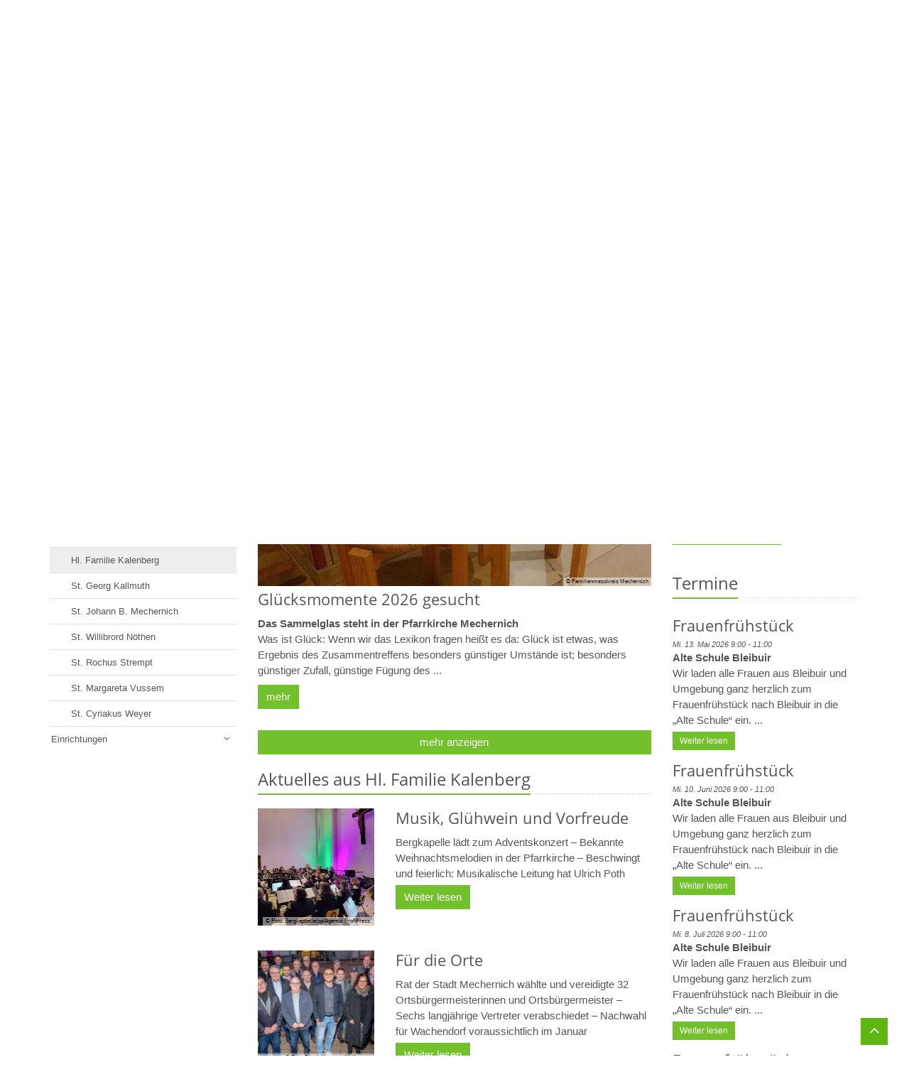

--- FILE ---
content_type: text/html;charset=utf-8
request_url: https://gdg-barbara-mechernich.bistumac.de/gemeinden-einrichtungen/gdg-st.-barbara/kalenberg/index.html?reloaded&page=4&sort=date_desc
body_size: 11963
content:
<!DOCTYPE html>
<html lang="de" class="noscript ">
<head>

<noscript>
<style>
    html.noscript .hide-noscript { display: none; }
</style>
</noscript>

<script type="text/javascript">apollo=function(){var n=function(){var n=[];return{ready:function(t){n.push(t)},load:function(t){n.push(t)},getInitFunctions:function(){return n}}}(),t=function(t){if("function"!=typeof t)return n;n.ready(t)};return t.getInitFunctions=function(){return n.getInitFunctions()},t.load=function(n){this(n)},t.ready=function(n){this(n)},t}();var ApolloInit=[], __isOnline=true, __scriptPath="https://cdn.bistum-aachen.de/export/system/modules/org.opencms.apollo.theme/resources/js/apollo.js"</script>
<script async type="text/javascript" src="https://cdn.bistum-aachen.de/export/system/modules/org.opencms.apollo.theme/resources/js/apollo.js_1754154072.js"></script>

<meta charset="UTF-8">
<meta http-equiv="X-UA-Compatible" content="IE=edge">

<meta name="viewport" content="width=device-width, initial-scale=1.0, viewport-fit=cover">
<meta name="robots" content="index, follow">
<meta name="revisit-after" content="7 days">


<title>Hl. Familie Kalenberg | Gemeinschaft der Gemeinden St. Barbara, Mechernich</title>

    <link rel="apple-touch-icon" href="/export/sites/region-eifel/gdg-st-barbara-mechernich/favicon.png">
    <link rel="icon" href="/export/sites/region-eifel/gdg-st-barbara-mechernich/favicon.png" type="image/png">

    <link rel="stylesheet" href="https://cdn.bistum-aachen.de/export/system/modules/org.opencms.apollo.theme/resources/css/apollo-cssbase.min.css_201588238.css">
            <link rel="stylesheet" href="https://cdn.bistum-aachen.de/export/system/modules/com.alkacon.bistuemer.themes/mainz/css/mainz-maigruen.min.css_1733783819.css">
        </head><body><div  id="apollo-page" ><header class="area-head" ><div class="ap-header   ">
<input type="checkbox" id="nav-toggle-box">
<div class="mainheader ">
<div class="head pullnav-css notfixed">

    <div class="head-visual">
    <div class="head-container" ><div class="container"><div class="row"><div class="col-xs-12 hidden-xs bis-top" ><div class="ap ap-linksequence-hf ">
    <ul class="pull-right links">

        <li><a href="https://www.bistum-aachen.de/"
        >Bistum Aachen</a></li>
        <li><a href="https://www.bistum-aachen.de/bistum-a-z/"
        >Bistum A-Z</a></li>
        <li><a href="https://www.bistum-aachen.de/kontakt/"
        >Bistum Kontakt</a></li>
        </ul>
</div>

</div></div><div class="row"><div class="col-xs-12 bis-slider" ><div class="ap ap-slick-slider ap-hero  text-below-on-xs" id="sl_cbc2ac9b" >

    <div class="ap-slider-box clearfix ">
    <div class="ap-slick-slides just-one-slide">

    <div class="ap-slick-slide slide-count-1   ">
            <div class="visual ">

                <div class="slide-xs visible-xs">
                            <div class="image-src-box presized" style="padding-bottom: 100.0%"><img src="/export/sites/region-eifel/gdg-st-barbara-mechernich/.galleries/images/kleeblatt-04_by_martin_manigatterer_pfarrbriefservice.jpg_1059593014.jpg" srcset="[data-uri]" data-sizes="auto" data-srcset="/export/sites/region-eifel/gdg-st-barbara-mechernich/.galleries/images/kleeblatt-04_by_martin_manigatterer_pfarrbriefservice.jpg_368409140.jpg 470w, /export/sites/region-eifel/gdg-st-barbara-mechernich/.galleries/images/kleeblatt-04_by_martin_manigatterer_pfarrbriefservice.jpg_917534972.jpg 940w, /export/sites/region-eifel/gdg-st-barbara-mechernich/.galleries/images/kleeblatt-04_by_martin_manigatterer_pfarrbriefservice.jpg_646498486.jpg 1080w, /export/sites/region-eifel/gdg-st-barbara-mechernich/.galleries/images/kleeblatt-04_by_martin_manigatterer_pfarrbriefservice.jpg_1059593014.jpg 1620w" width="2000" height="2000" class="img-responsive lazyload hide-noscript" alt="Herzlich willkommen im Pastoralen Raum Mechernich" title="Herzlich willkommen im Pastoralen Raum Mechernich"><noscript><img src="/export/sites/region-eifel/gdg-st-barbara-mechernich/.galleries/images/kleeblatt-04_by_martin_manigatterer_pfarrbriefservice.jpg_1059593014.jpg" width="2000" height="2000" class="img-responsive" alt="Herzlich willkommen im Pastoralen Raum Mechernich" title="Herzlich willkommen im Pastoralen Raum Mechernich"></noscript></div></div>
                    <div class="slide-sm visible-sm">
                                <div class="image-src-box presized" style="padding-bottom: 25.0%"><img src="/export/sites/region-eifel/gdg-st-barbara-mechernich/.galleries/images/kleeblatt-04_by_martin_manigatterer_pfarrbriefservice.jpg_976996304.jpg" srcset="[data-uri]" data-sizes="auto" data-srcset="/export/sites/region-eifel/gdg-st-barbara-mechernich/.galleries/images/kleeblatt-04_by_martin_manigatterer_pfarrbriefservice.jpg_574527714.jpg 720w, /export/sites/region-eifel/gdg-st-barbara-mechernich/.galleries/images/kleeblatt-04_by_martin_manigatterer_pfarrbriefservice.jpg_976996304.jpg 1440w" width="2000" height="500" class="img-responsive lazyload hide-noscript" alt="Herzlich willkommen im Pastoralen Raum Mechernich" title="Herzlich willkommen im Pastoralen Raum Mechernich"><noscript><img src="/export/sites/region-eifel/gdg-st-barbara-mechernich/.galleries/images/kleeblatt-04_by_martin_manigatterer_pfarrbriefservice.jpg_976996304.jpg" width="2000" height="500" class="img-responsive" alt="Herzlich willkommen im Pastoralen Raum Mechernich" title="Herzlich willkommen im Pastoralen Raum Mechernich"></noscript></div></div>
                        <div class="slide-md visible-md">
                                <div class="image-src-box presized" style="padding-bottom: 25.0%"><img src="/export/sites/region-eifel/gdg-st-barbara-mechernich/.galleries/images/kleeblatt-04_by_martin_manigatterer_pfarrbriefservice.jpg_734077040.jpg" srcset="[data-uri]" data-sizes="auto" data-srcset="/export/sites/region-eifel/gdg-st-barbara-mechernich/.galleries/images/kleeblatt-04_by_martin_manigatterer_pfarrbriefservice.jpg_828339773.jpg 940w, /export/sites/region-eifel/gdg-st-barbara-mechernich/.galleries/images/kleeblatt-04_by_martin_manigatterer_pfarrbriefservice.jpg_734077040.jpg 1880w" width="2000" height="500" class="img-responsive lazyload hide-noscript" alt="Herzlich willkommen im Pastoralen Raum Mechernich" title="Herzlich willkommen im Pastoralen Raum Mechernich"><noscript><img src="/export/sites/region-eifel/gdg-st-barbara-mechernich/.galleries/images/kleeblatt-04_by_martin_manigatterer_pfarrbriefservice.jpg_734077040.jpg" width="2000" height="500" class="img-responsive" alt="Herzlich willkommen im Pastoralen Raum Mechernich" title="Herzlich willkommen im Pastoralen Raum Mechernich"></noscript></div></div>
                        <div class="slide-lg visible-lg">
                                <div class="image-src-box presized" style="padding-bottom: 25.0%"><img data-src="/export/sites/region-eifel/gdg-st-barbara-mechernich/.galleries/images/kleeblatt-04_by_martin_manigatterer_pfarrbriefservice.jpg_737339599.jpg" width="1140" height="285" class="img-responsive lazyload hide-noscript" alt="Herzlich willkommen im Pastoralen Raum Mechernich" title="Herzlich willkommen im Pastoralen Raum Mechernich"><noscript><img src="/export/sites/region-eifel/gdg-st-barbara-mechernich/.galleries/images/kleeblatt-04_by_martin_manigatterer_pfarrbriefservice.jpg_737339599.jpg" width="1140" height="285" class="img-responsive" alt="Herzlich willkommen im Pastoralen Raum Mechernich" title="Herzlich willkommen im Pastoralen Raum Mechernich"></noscript></div></div>
                        <div class="copyright">&copy; Martin Manigatterer in Pfarrbriefservice.de</div>
                </div>

            <div class="caption background bottom left" aria-hidden="true" >
                    <strong >Herzlich willkommen im Pastoralen Raum Mechernich</strong>
                    </div>
                <div class="caption foreground bottom left" >
                    <strong >Herzlich willkommen im Pastoralen Raum Mechernich</strong>
                    </div>
                </div>

        </div>
    </div>

</div>

</div></div></div></div><div class="container head-toggle">
        <label for="nav-toggle-box" id="nav-toggle-label">
            <span class="nav-toggle" data-toggle="collapse" data-target=".navbar-responsive-collapse">
                <span>Toggle navigation</span>
            </span>
        </label>
    </div>

    </div>

    <nav class="head-navbar">

        <div class="collapse navbar-collapse mega-menu navbar-responsive-collapse">
        <div class="container">

        <ul class="nav navbar-nav ">

        <li class="dropdown ap-nav-header hidden-md hidden-lg">
<a href="/" class="dropdown-toggle" data-toggle="dropdown" aria-expanded="false">Startportal Bistum Aachen</a>
<ul class="dropdown-menu" id="nav_ac_c1">
<li><a href="https://www.bistum-aachen.de/" target="_blank">Bistum Aachen</a></li>
<li><a href="https://www.bistum-aachen.de/bistum-a-z/index.html" target="_blank">Bistum A-Z</a></li>
<li><a href="https://www.bistum-aachen.de/kontakt/" target="_blank">Bistum Kontakt</a></li>
</ul>
</li><li><a href="/index.html" >Home</a></li>
<li class="dropdown ap-nav-header active mega" data-menu="/gemeinden-einrichtungen/mega.menu">
<a href="/gemeinden-einrichtungen/page/" class="dropdown-toggle" data-toggle="dropdown" aria-expanded="false">Gemeinden & Einrichtungen</a>
<ul class="dropdown-menu" id="nav_47fe3b23_1">
<li class="dropdown dropdown-submenu active">
<a href="#nav_47fe3b23_2" class="dropdown-toggle nav-trigger" data-toggle="dropdown" aria-expanded="false">Pastoraler Raum Mechernich</a>
<ul class="dropdown-menu" id="nav_47fe3b23_2">
<li><a href="/gemeinden-einrichtungen/gdg-st.-barbara/berg/" >St. Peter Berg</a></li>
<li><a href="/gemeinden-einrichtungen/gdg-st.-barbara/bleibuir/" >St. Agnes Bleibuir</a></li>
<li><a href="/gemeinden-einrichtungen/gdg-st.-barbara/eicks/" >St. Martin Eicks</a></li>
<li><a href="/gemeinden-einrichtungen/gdg-st.-barbara/eiserfey/" >St. Wendelin Eiserfey</a></li>
<li><a href="/gemeinden-einrichtungen/gdg-st.-barbara/floisdorf/" >St. Pankratius Floisdorf</a></li>
<li><a href="/gemeinden-einrichtungen/gdg-st.-barbara/glehn/" >St. Andreas Glehn</a></li>
<li><a href="/gemeinden-einrichtungen/gdg-st.-barbara/harzheim/" >St. Goar Harzheim</a></li>
<li><a href="/gemeinden-einrichtungen/gdg-st.-barbara/holzheim/" >St. Lambertus Holzheim</a></li>
<li class="active">
<a href="/gemeinden-einrichtungen/gdg-st.-barbara/kalenberg/" >Hl. Familie Kalenberg</a></li>
<li><a href="/gemeinden-einrichtungen/gdg-st.-barbara/kallmuth/" >St. Georg Kallmuth</a></li>
<li><a href="/gemeinden-einrichtungen/gdg-st.-barbara/mechernich/" >St. Johann B. Mechernich</a></li>
<li><a href="/gemeinden-einrichtungen/gdg-st.-barbara/noethen/" >St. Willibrord Nöthen</a></li>
<li><a href="/gemeinden-einrichtungen/gdg-st.-barbara/strempt/" >St. Rochus Strempt</a></li>
<li><a href="/gemeinden-einrichtungen/gdg-st.-barbara/vussem/" >St. Margareta Vussem</a></li>
<li><a href="/gemeinden-einrichtungen/gdg-st.-barbara/weyer/" >St. Cyriakus Weyer</a></li>
</ul>
</li>
<li class="dropdown dropdown-submenu">
<a href="#nav_47fe3b23_18" class="dropdown-toggle nav-trigger" data-toggle="dropdown" aria-expanded="false">Einrichtungen</a>
<ul class="dropdown-menu" id="nav_47fe3b23_18">
<li><a href="/gemeinden-einrichtungen/einrichtungen/raeume-fuer-ihre-feier/" >Räume für Ihre Feier</a></li>
<li><a href="/gemeinden-einrichtungen/einrichtungen/kita-mechernich/" >KiTa Mechernich</a></li>
<li><a href="/gemeinden-einrichtungen/einrichtungen/k.o.t-jo4you/" >K.O.T Jo4YOU</a></li>
</ul>
</li>
</ul>
</li>
<li class="dropdown ap-nav-header">
<a href="/gemeindeleben/gremien/kgv-mechernich/" class="dropdown-toggle" data-toggle="dropdown" aria-expanded="false">Gemeinde leben </a>
<ul class="dropdown-menu" id="nav_47fe3b23_22">
<li class="dropdown dropdown-submenu">
<a href="#nav_47fe3b23_23" class="dropdown-toggle nav-trigger" data-toggle="dropdown" aria-expanded="false">Gremien</a>
<ul class="dropdown-menu" id="nav_47fe3b23_23">
<li><a href="/gemeindeleben/gremien/kgv-mechernich/" >KGV Mechernich</a></li>
<li><a href="/gemeindeleben/gremien/kirchenvorstaende/" >Kirchenvorstände</a></li>
<li><a href="/gemeindeleben/gremien/orte-von-kirche/" >Orte von Kirche</a></li>
<li><a href="/gemeindeleben/gremien/gdg-rat/" >Vollversammlung der Orte von Kirche</a></li>
<li><a href="/gemeindeleben/gremien/pfarreiraete/" >Pfarreiräte</a></li>
<li><a href="/gemeindeleben/gremien/pastoraler-raum-st.-barbara-mechernich/" >Pastoraler Raum St. Barbara Mechernich</a></li>
</ul>
</li>
<li class="dropdown dropdown-submenu">
<a href="#nav_47fe3b23_30" class="dropdown-toggle nav-trigger" data-toggle="dropdown" aria-expanded="false">Angebote für ...</a>
<ul class="dropdown-menu" id="nav_47fe3b23_30">
<li><a href="/gemeindeleben/angebote-fuer-.../gruppen-fuer-pflegende-angehoerige/" >Pflegende Angehörige</a></li>
<li><a href="/gemeindeleben/angebote-fuer-.../camp-st.-agnes/" >"Camp St. Agnes" Ferien-Zeltlager für Kinder und Jugendliche</a></li>
<li><a href="/gemeindeleben/angebote-fuer-.../kinder/" >Kinder</a></li>
<li><a href="/gemeindeleben/angebote-fuer-.../spielideen-fuer-kinder/" >Spielideen für Kinder</a></li>
<li><a href="/gemeindeleben/angebote-fuer-.../jugendliche/" >Jugendliche</a></li>
<li><a href="/gemeindeleben/angebote-fuer-.../erwachsene/" >Erwachsene</a></li>
<li><a href="/gemeindeleben/angebote-fuer-.../frauen/" >Frauen</a></li>
<li><a href="/gemeindeleben/angebote-fuer-.../senioren/" >Senioren</a></li>
</ul>
</li>
<li class="dropdown dropdown-submenu">
<a href="#nav_47fe3b23_39" class="dropdown-toggle nav-trigger" data-toggle="dropdown" aria-expanded="false">Gruppen</a>
<ul class="dropdown-menu" id="nav_47fe3b23_39">
<li><a href="/gemeindeleben/gruppen/choere-in-der-gdg-mechernich/" >Chöre in der GdG Mechernich</a></li>
<li><a href="/gemeindeleben/gruppen/jugendgruppe-der-gdg-mechernich/" >Jugendgruppe der GdG Mechernich</a></li>
<li><a href="/gemeindeleben/gruppen/Familienmesskreis-Mechernich/" >Familienmesskreis Mechernich</a></li>
<li><a href="/gemeindeleben/gruppen/messdiener-00001/" >Messdiener</a></li>
<li><a href="/gemeindeleben/gruppen/kleine-gemeinschaft-mechernich/" >Kleine Gemeinschaft Mechernich</a></li>
<li><a href="/gemeindeleben/gruppen/huettenzauber-im-advent/" >Hüttenzauber im Advent</a></li>
</ul>
</li>
</ul>
</li>
<li class="dropdown ap-nav-header">
<a href="/leben-im-glauben/gottesdienste/Hauskirche/" class="dropdown-toggle" data-toggle="dropdown" aria-expanded="false">Glauben leben</a>
<ul class="dropdown-menu" id="nav_47fe3b23_46">
<li class="dropdown dropdown-submenu">
<a href="#nav_47fe3b23_47" class="dropdown-toggle nav-trigger" data-toggle="dropdown" aria-expanded="false">Gottesdienste</a>
<ul class="dropdown-menu" id="nav_47fe3b23_47">
<li><a href="/leben-im-glauben/gottesdienste/Hauskirche/" >Hauskirche</a></li>
<li><a href="/leben-im-glauben/gottesdienste/gottesdienste-andachten-beichtgelegenheiten" >Gottesdienste, Andachten, Beichtgelegenheiten</a></li>
<li><a href="/leben-im-glauben/gottesdienste/gottesdienste-in-der-uebersicht" >Gottesdienste in der Übersicht</a></li>
<li><a href="/leben-im-glauben/gottesdienste/gottesdienste-als-liste" >Gottesdienste als Liste</a></li>
</ul>
</li>
<li class="dropdown dropdown-submenu">
<a href="#nav_47fe3b23_52" class="dropdown-toggle nav-trigger" data-toggle="dropdown" aria-expanded="false">Sakramente</a>
<ul class="dropdown-menu" id="nav_47fe3b23_52">
<li><a href="/leben-im-glauben/sakramente/aktuelles-zu-glauben-leben/" >Firmung</a></li>
<li><a href="/leben-im-glauben/sakramente/taufe/" >Taufe</a></li>
<li><a href="/leben-im-glauben/sakramente/erstkommunion/" >Erstkommunion</a></li>
<li><a href="/leben-im-glauben/sakramente/krankheitsfall/" >Krankheitsfall</a></li>
<li><a href="/leben-im-glauben/sakramente/im-trauerfall/" >im Trauerfall</a></li>
</ul>
</li>
<li class="dropdown dropdown-submenu">
<a href="#nav_47fe3b23_58" class="dropdown-toggle nav-trigger" data-toggle="dropdown" aria-expanded="false">Andere Bereiche</a>
<ul class="dropdown-menu" id="nav_47fe3b23_58">
<li><a href="/leben-im-glauben/andere-bereiche/wallfahrten-00001/" >Wallfahrten</a></li>
<li><a href="/leben-im-glauben/andere-bereiche/page/" >Trauer-Räume</a></li>
<li><a href="/leben-im-glauben/andere-bereiche/hilfsprojekte/eifeler-brunnen-hilfe/" >Hilfsprojekte</a></li>
<li><a href="/leben-im-glauben/andere-bereiche/fluechtlingsarbeit/" >Flüchtlingsarbeit</a></li>
<li><a href="/leben-im-glauben/andere-bereiche/gotteswald/" >Gotteswald</a></li>
</ul>
</li>
</ul>
</li>
<li class="dropdown ap-nav-header">
<a href="/aktuelles/kv-wahlen-2025/" class="dropdown-toggle" data-toggle="dropdown" aria-expanded="false">Aktuell</a>
<ul class="dropdown-menu" id="nav_47fe3b23_64">
<li class="dropdown dropdown-submenu">
<a href="/aktuelles/kv-wahlen-2025/">KV-Wahlen 2025</a><a href="#nav_47fe3b23_65" class="dropdown-toggle nav-handle nav-trigger" data-toggle="dropdown" aria-expanded="false">&nbsp;</a>
<ul class="dropdown-menu" id="nav_47fe3b23_65">
<li><a href="/aktuelles/kv-wahlen-2025/berg/" >Berg</a></li>
<li><a href="/aktuelles/kv-wahlen-2025/bleibuir/" >Bleibuir</a></li>
<li><a href="/aktuelles/kv-wahlen-2025/-eicks/" > Eicks</a></li>
<li><a href="/aktuelles/kv-wahlen-2025/eiserfey/" >Eiserfey</a></li>
<li><a href="/aktuelles/kv-wahlen-2025/kandidaten-floisdorf/" > Floisdorf</a></li>
<li><a href="/aktuelles/kv-wahlen-2025/glehn/" >Glehn</a></li>
<li><a href="/aktuelles/kv-wahlen-2025/-harzheim/" > Harzheim</a></li>
<li><a href="/aktuelles/kv-wahlen-2025/-holzheim/" > Holzheim</a></li>
<li><a href="/aktuelles/kv-wahlen-2025/kalenberg/" >Kalenberg</a></li>
<li><a href="/aktuelles/kv-wahlen-2025/kallmuth/" >Kallmuth</a></li>
<li><a href="/aktuelles/kv-wahlen-2025/kandidaten-mechernich/" > Mechernich</a></li>
<li><a href="/aktuelles/kv-wahlen-2025/-noethen/" > Nöthen</a></li>
<li><a href="/aktuelles/kv-wahlen-2025/strempt/" >Strempt</a></li>
<li><a href="/aktuelles/kv-wahlen-2025/-vussem-breitenbenden/" > Vussem-Breitenbenden</a></li>
<li><a href="/aktuelles/kv-wahlen-2025/weyer/" >Weyer</a></li>
</ul>
</li>
<li><a href="/aktuelles/messpenden/" >Messpenden</a></li>
<li><a href="/aktuelles/meldestelle-bistum-aachen/" >Meldestelle Bistum Aachen</a></li>
<li><a href="/aktuelles/kollekten/" >Kollekten</a></li>
<li><a href="/aktuelles/kirchenmusik-aktuell/" >Kirchenmusik aktuell</a></li>
<li><a href="/aktuelles/hochwasser-2021/" >Hochwasser 2021</a></li>
<li><a href="/aktuelles/nachrichten/" >Nachrichten</a></li>
<li><a href="/aktuelles/veranstaltungen/" >Veranstaltungen</a></li>
<li><a href="/aktuelles/hirtenbriefe/" >Hirtenbriefe</a></li>
<li><a href="/aktuelles/leitworte/" >Leitworte</a></li>
<li><a href="/aktuelles/gottesdienste-andachten-beichtgelegenheiten-etc./" >Gottesdienste, Andachten, Beichtgelegenheiten etc.</a></li>
<li><a href="/aktuelles/gottesdienste-fuer-export/" >Gottesdienste für Export</a></li>
<li><a href="/aktuelles/gottesdienste/" >Gottesdienste</a></li>
<li><a href="/aktuelles/pfarrbrief/" >Pfarrbote des pastoralen Raumes Mechernich</a></li>
<li><a href="/aktuelles/Schutzkonzept/" >Schutzkonzept</a></li>
<li><a href="/aktuelles/stellenausschreibungen/" >Stellenausschreibungen</a></li>
</ul>
</li>
<li class="dropdown ap-nav-header">
<a href="/kontakt/pfarrbueros/" class="dropdown-toggle" data-toggle="dropdown" aria-expanded="false">Kontakt</a>
<ul class="dropdown-menu" id="nav_47fe3b23_96">
<li><a href="/kontakt/pfarrbueros/" >Pfarrbüros</a></li>
<li><a href="/kontakt/seelsorgeteam/" >Seelsorgeteam</a></li>
<li><a href="/kontakt/krankenhausseelsorgerin/" >Krankenhausseelsorgerin</a></li>
<li><a href="/kontakt/organisten/" >Organisten</a></li>
<li><a href="/kontakt/verwaltung/" >Verwaltung</a></li>
<li><a href="/kontakt/kuester/" >Küster</a></li>
</ul>
</li>
<li class="dropdown ap-nav-header" id="searchButtonHeader">
                <a href="#" title="Search" class="dropdown-toggle" data-toggle="dropdown" aria-expanded="false">
                    <span class="search search-btn fa fa-search"></span>
                </a>
                <ul class="dropdown-menu">
                    <li>
                        <div class="search-form">
                            <form class="form-inline" action="/suche/" method="post">
                                <div class="input-group">
                                    <label for="searchInput" class="sr-only">Search</label>
                                    <input id="searchInput" name="q" type="text" class="form-control blur-focus" placeholder="Search" />
                                    <span class="input-group-btn">
                                        <button class="btn" type="button" onclick="this.form.submit(); return false;">Go</button>
                                    </span>
                                </div>
                            </form>
                        </div>
                    </li>
                </ul>
            </li>
        </ul>

    </div>
    </div>
    </nav>
    </div>

<div class="head-overlay"></div>
</div>

<div class="breadcrumbs ">
    <div class="container">
        <ul class="pull-right breadcrumb">
                <li><a href="/">Pastoraler Raum Mechernich</a></li>
<li><a href="/gemeinden-einrichtungen/page/">Gemeinden & Einrichtungen</a></li>
<li><a href="/gemeinden-einrichtungen/gdg-st.-barbara/berg/">Pastoraler Raum Mechernich</a></li>
<li><a href="/gemeinden-einrichtungen/gdg-st.-barbara/kalenberg/">Hl. Familie Kalenberg</a></li>
</ul>
            <script type="application/ld+json">{"@context": "http://schema.org","@type": "BreadcrumbList","itemListElement": [{"@type": "ListItem","position": 1,"item": { "@id": "https://gdg-barbara-mechernich.bistumac.de/","name": "Pastoraler Raum Mechernich"}},{"@type": "ListItem","position": 2,"item": { "@id": "https://gdg-barbara-mechernich.bistumac.de/gemeinden-einrichtungen/page/","name": "Gemeinden & Einrichtungen"}},{"@type": "ListItem","position": 3,"item": { "@id": "https://gdg-barbara-mechernich.bistumac.de/gemeinden-einrichtungen/gdg-st.-barbara/berg/","name": "Pastoraler Raum Mechernich"}},{"@type": "ListItem","position": 4,"item": { "@id": "https://gdg-barbara-mechernich.bistumac.de/gemeinden-einrichtungen/gdg-st.-barbara/kalenberg/","name": "Hl. Familie Kalenberg"}}]}</script></div>
</div>

</div>

</header><div class="area-content">
<div class="container">
<div class="row "><main class="col-xs-12 col-md-9 pull-right" ><div class="row "><div class="col-md-8" ><div class="ap ap-section head-text ">
  <div class="head headline"><h1 >Herzlich willkommen in der <br>Gemeinde Hl. Familie Kalenberg</h1>
    </div>

  
</div><div class="ap ap-dynamic-list ap-list-content  ap-tiling-list tile-margin-15 pagination-left ">

    <div
            class="list-box list-dynamic list-paginate "
            id="li_d96128a2"
            data-id="le_db644ba3"
            data-list='{"ajax":"/system/modules/org.opencms.apollo/elements/list-ng-ajax.jsp?setting_displayOption=largeImage&setting_a/dispaly/blog/tile_requiredCssWrapper=ap-list-tile+animated-box+clearfix&setting_a/dispaly/blog/tile_listCompatibility=tile&setting_itemsPerPage=1&setting_listCssWrapper=ap-tiling-list+tile-margin-15&setting_listTeaserLength=200&setting_a/display/decoy/tile_listCompatibility=tile&setting_imageRatio=2-1&setting_a/dispaly/blog/tile_textOption=showHeadline&setting_a/dispaly/blog/tile_entryButtonText=mehr+%2B&setting_listEntryMinHeight=0&setting_showcopyright=true&setting_a/dispaly/blog/tile_addLinkDiv=true&setting_listButtonText=mehr+anzeigen&setting_a/display/decoy/tile_dateFormat=none&setting_loadAll=false&setting_listHsize=3&setting_listEntryWrapper=ap-tile+tile-xs-12&setting_a/display/decoy/tile_requiredCssWrapper=ap-list-tile+animated-box+clearfix&setting_listPaginationPosition=pagination-left&siteroot=%2Fsites%2Fregion-eifel%2Fgdg-st-barbara-mechernich&setting_requiredOuterWrapper=ap-tiling-list&setting_hideTitle=true&setting_a/dispaly/blog/tile_displayType=true&setting_a/display/decoy/tile_textOption=showHeadline&setting_appendOption=clickonly&setting_a/display/decoy/tile_displayType=true&setting_ieffect=ap-kenburns-animation&setting_a/dispaly/blog/tile_dateFormat=none&apollogrid=col-md-8&apollogrid=col-xs-12+col-md-9+pull-right&apollogrid=%23&setting_element_instance_id=d96128a2-6b36-11e9-b4c9-0242ac11002b&setting_SYSTEM::pageId=3edabed6-6b1c-11e9-b4c9-0242ac11002b&setting_a/display/decoy/tile_addLinkDiv=true&setting_appendSwitch=md-sm-xs-lg", "teaser":"", "path":"/.content/listconfig/lc_00065.xml", "sitepath":"/gemeinden-einrichtungen/gdg-st.-barbara/kalenberg/", "subsite":"/sites/region-eifel/gdg-st-barbara-mechernich/", "appendSwitch":"md-sm-xs-lg", "appendOption":"clickonly", "locale":"de", "initparams":"reloaded&page=4"}'>

            <ul class="list-entries " style="min-height: 0px;" data-mh="0"><noscript>
                    <div class="list-entries"><li class="list-entry ap-tile tile-xs-12"><div class="ap ap-teaser ap-blog ap-list-tile animated-box clearfix ap-kenburns-animation has-button ">

    <div class="teaser-visual">
        <a href="/aktuelles/nachrichten/a-blog/Gluecksmomente-2026-gesucht/"
        ><div class="ap-image " ><div class="animated-box rs_skip "><div  class="image-outer-box" ><div class="image-src-box presized" style="padding-bottom: 50.0%"><img src="/export/sites/region-eifel/gdg-st-barbara-mechernich/.galleries/images/Gluecksmomente-2026-2.jpeg_1166119666.jpeg" width="1382" height="691" class="img-responsive image-inner-box " alt="Glücksmomente 2026 2" title="Glücksmomente 2026 2"></div><div class="copyright"><div class="text">&copy; Familienmesskreis Mechernich</div></div></div></div></div>
</a></div>
    <div class="teaser-body animated">
        <a href="/aktuelles/nachrichten/a-blog/Gluecksmomente-2026-gesucht/"
         class="fully uncolored disp-b"><h3 class="teaser-title">Glücksmomente 2026 gesucht</h3><p class="teaser-headline"><span>Das Sammelglas steht in der Pfarrkirche Mechernich </span></p><p class="teaser-text">Was ist Glück: Wenn wir das Lexikon fragen heißt es da: Glück ist etwas, was Ergebnis des Zusammentreffens besonders günstiger Umstände ist; besonders günstiger Zufall, günstige Fügung des ...</p></a></div>

    <div class="teaser-link animated">
            <a href="/aktuelles/nachrichten/a-blog/Gluecksmomente-2026-gesucht/"
         class="btn teaser-btn">mehr +</a></div>
    </div>

</li></div>
                </noscript>

            </ul><div class="list-spinner hide-noscript">
                <div class="spinnerInnerBox"><span class="fa fa-spinner"></span></div>
            </div>

            <div class="list-pagination  clearfix">
                    <noscript>
                        <div class="list-append-position" data-dynamic="false" >

            <ul class="pagination">
                <li >
                        <a href="/gemeinden-einrichtungen/gdg-st.-barbara/kalenberg/index.html?reloaded&page=1&sort=date_desc"
                            onclick=''
                            title='Erste Seite'
                        ><span class="sr-only">Erste Seite</span>
                            <span class="fa fa-angle-double-left" aria-hidden="true"></span>
                        </a>
                    </li>
                    <li >
                        <a href="/gemeinden-einrichtungen/gdg-st.-barbara/kalenberg/index.html?reloaded&page=2&sort=date_desc"
                            onclick=''
                            title='Seite 2 anzeigen'
                        >
                            <span class="number">2</span>
                        </a>
                    </li>
                <li >
                        <a href="/gemeinden-einrichtungen/gdg-st.-barbara/kalenberg/index.html?reloaded&page=3&sort=date_desc"
                            onclick=''
                            title='Seite 3 anzeigen'
                        >
                            <span class="number">3</span>
                        </a>
                    </li>
                <li class='active'>
                        <a href="/gemeinden-einrichtungen/gdg-st.-barbara/kalenberg/index.html?reloaded&page=4&sort=date_desc"
                            onclick=''
                            title='Seite 4 anzeigen'
                        >
                            <span class="number">4</span>
                        </a>
                    </li>
                <li >
                        <a href="/gemeinden-einrichtungen/gdg-st.-barbara/kalenberg/index.html?reloaded&page=5&sort=date_desc"
                            onclick=''
                            title='Seite 5 anzeigen'
                        >
                            <span class="number">5</span>
                        </a>
                    </li>
                <li >
                        <a href="/gemeinden-einrichtungen/gdg-st.-barbara/kalenberg/index.html?reloaded&page=6&sort=date_desc"
                            onclick=''
                            title='Seite 6 anzeigen'
                        >
                            <span class="number">6</span>
                        </a>
                    </li>
                </ul>
        </div>
    </noscript>
                </div>
            </div>
    </div>

<div class="ap ap-dynamic-list ap-list-content   pagination-left ">

    <div class="headline"><h2 >Aktuelles aus Hl. Familie Kalenberg</h2></div>
        <div
            class="list-box list-dynamic list-paginate "
            id="li_35f60d3b"
            data-id="le_3f24c02f"
            data-list='{"ajax":"/system/modules/org.opencms.apollo/elements/list-ng-ajax.jsp?setting_listPaginationPosition=pagination-left&siteroot=%2Fsites%2Fregion-eifel%2Fgdg-st-barbara-mechernich&setting_hideTitle=false&setting_a/display/blog/elaborate_ieffect=ap-kenburns-animation&setting_a/display/blog/elaborate_textOption=showHeadline&setting_appendOption=clickonly&setting_itemsPerPage=8&setting_listTeaserLength=200&setting_a/display/blog/elaborate_displayOption=smallImage&setting_a/display/blog/elaborate_displayType=true&setting_a/display/blog/elaborate_imageRatio=1-1&apollogrid=col-md-8&apollogrid=col-xs-12+col-md-9+pull-right&apollogrid=%23&setting_element_instance_id=35f60d3b-6b1a-11e9-b4c9-0242ac11002b&setting_listEntryMinHeight=125&setting_SYSTEM::pageId=3edabed6-6b1c-11e9-b4c9-0242ac11002b&setting_appendSwitch=sm-xs&setting_showcopyright=true&setting_a/display/blog/elaborate_listCompatibility=elaborate&setting_a/display/blog/elaborate_dateFormat=none&setting_loadAll=false&setting_listHsize=2", "teaser":"", "path":"/.content/listconfig/lc_00035.xml", "sitepath":"/gemeinden-einrichtungen/gdg-st.-barbara/kalenberg/", "subsite":"/sites/region-eifel/gdg-st-barbara-mechernich/", "appendSwitch":"sm-xs", "appendOption":"clickonly", "locale":"de", "initparams":"reloaded&page=4"}'>

            <ul class="list-entries " style="min-height: 1000px;" data-mh="1000"><noscript>
                    <div class="list-entries"><li class="list-entry"><div class="row ap ap-teaser ap-blog ap-kenburns-animation ">

<div class="col-sm-4 teaser-visual hidden-xs ">
        <a href="/aktuelles/nachrichten/a-blog/Musik-Gluehwein-und-Vorfreude/"><div class="ap-image " ><div class="animated-box rs_skip "><div  class="image-outer-box" ><div class="image-src-box presized" style="padding-bottom: 100.0%"><img src="/export/sites/region-eifel/gdg-st-barbara-mechernich/.galleries/images/Adventskonzert-Bergkappelle_25.jpg_38824906.jpg" width="778" height="778" class="img-responsive image-inner-box " alt="In der Mechernicher Pfarrkirche gibt die Bergkappelle besinnliche und beschwingte Musik zum Besten: Mitsingen ist ausdrücklich erlaubt!" title="In der Mechernicher Pfarrkirche gibt die Bergkappelle besinnliche und beschwingte Musik zum Besten: Mitsingen ist ausdrücklich erlaubt!"></div><div class="copyright"><div class="text">&copy; Foto: Bergkappelle/pp/Agentur ProfiPress.</div></div></div></div></div>
</a>
        </div>
<div class="col-sm-8 teaser-body">
    <a href="/aktuelles/nachrichten/a-blog/Musik-Gluehwein-und-Vorfreude/"
         class="fully uncolored disp-b"><h2 class="teaser-title">Musik, Glühwein und Vorfreude</h2><p class="teaser-text">Bergkapelle lädt zum Adventskonzert – Bekannte Weihnachtsmelodien in der Pfarrkirche – Beschwingt und feierlich: Musikalische Leitung hat Ulrich Poth</p></a><a href="/aktuelles/nachrichten/a-blog/Musik-Gluehwein-und-Vorfreude/"
         class="btn teaser-btn">Weiter lesen</a></div>

</div>

</li><li class="list-entry"><div class="row ap ap-teaser ap-blog ap-kenburns-animation ">

<div class="col-sm-4 teaser-visual hidden-xs ">
        <a href="/aktuelles/nachrichten/a-blog/Fuer-die-Orte/"><div class="ap-image " ><div class="animated-box rs_skip "><div  class="image-outer-box" ><div class="image-src-box presized" style="padding-bottom: 100.0%"><img src="/export/sites/region-eifel/gdg-st-barbara-mechernich/.galleries/images/Ortsbuergermeister-2025-Gruppe.jpg_2032413514.jpg" width="756" height="756" class="img-responsive image-inner-box " alt="Vor der Ratssitzung trafen sich 25 der 33 designierten Ortsbürgermeisterinnen und Ortsbürgermeister zum Gruppenfoto mit Bürgermeister Michael Fingel." title="Vor der Ratssitzung trafen sich 25 der 33 designierten Ortsbürgermeisterinnen und Ortsbürgermeister zum Gruppenfoto mit Bürgermeister Michael Fingel."></div><div class="copyright"><div class="text">&copy; Foto: Ronald Larmann/pp/Agentur ProfiPress</div></div></div></div></div>
</a>
        </div>
<div class="col-sm-8 teaser-body">
    <a href="/aktuelles/nachrichten/a-blog/Fuer-die-Orte/"
         class="fully uncolored disp-b"><h2 class="teaser-title">Für die Orte</h2><p class="teaser-text">Rat der Stadt Mechernich wählte und vereidigte 32 Ortsbürgermeisterinnen und Ortsbürgermeister – Sechs langjährige Vertreter verabschiedet – Nachwahl für Wachendorf voraussichtlich im Januar</p></a><a href="/aktuelles/nachrichten/a-blog/Fuer-die-Orte/"
         class="btn teaser-btn">Weiter lesen</a></div>

</div>

</li><li class="list-entry"><div class="row ap ap-teaser ap-blog ap-kenburns-animation ">

<div class="col-sm-4 teaser-visual hidden-xs ">
        <a href="/aktuelles/nachrichten/a-blog/Gedenken-an-verunglueckte-Bergleute/"><div class="ap-image " ><div class="animated-box rs_skip "><div  class="image-outer-box" ><div class="image-src-box presized" style="padding-bottom: 100.0%"><img src="/export/sites/region-eifel/gdg-st-barbara-mechernich/.galleries/images/Vor-der-Barbarakapelle-Mechernich.jpg_918400579.jpg" width="816" height="816" class="img-responsive image-inner-box " alt="Die St.-Barbara-Kapelle wurde zwischen 1958 und 1962 von ehemaligen Bergleuten der Barbarabruderschaft errichtet. Sie wurde am 25. August 1962 auf dem Schimmelsberg (heute Mechernich-Nord) eingeweiht. Das Grundstück wurde der Bruderschaft von dem Landwirt Leo Mainz geschenkt." title="Die St.-Barbara-Kapelle wurde zwischen 1958 und 1962 von ehemaligen Bergleuten der Barbarabruderschaft errichtet. Sie wurde am 25. August 1962 auf dem Schimmelsberg (heute Mechernich-Nord) eingeweiht. Das Grundstück wurde der Bruderschaft von dem Landwirt Leo Mainz geschenkt."></div><div class="copyright"><div class="text">&copy; Foto: Manfred Lang/pp/Agentur ProfiPress</div></div></div></div></div>
</a>
        </div>
<div class="col-sm-8 teaser-body">
    <a href="/aktuelles/nachrichten/a-blog/Gedenken-an-verunglueckte-Bergleute/"
         class="fully uncolored disp-b"><h2 class="teaser-title">Gedenken an verunglückte Bergleute</h2><p class="teaser-text">Barbarafest in Mechernich wurde auf althergebrachte Weise mit Gottesdienst, Prozession und Segensfeier an der Barbarakapelle begangen – Klaus Nelles legte Kranz für die getöteten Berg- und ...</p></a><a href="/aktuelles/nachrichten/a-blog/Gedenken-an-verunglueckte-Bergleute/"
         class="btn teaser-btn">Weiter lesen</a></div>

</div>

</li><li class="list-entry"><div class="row ap ap-teaser ap-blog ap-kenburns-animation ">

<div class="col-sm-4 teaser-visual hidden-xs ">
        <a href="/aktuelles/nachrichten/a-blog/Sternsinger-Freiwillige-vor/"><div class="ap-image " ><div class="animated-box rs_skip "><div  class="image-outer-box" ><div class="image-src-box presized" style="padding-bottom: 100.0%"><img src="/export/sites/region-eifel/gdg-st-barbara-mechernich/.galleries/images/Sternsinger-2025-m.-SDtephen-Agnes-Clauzdia-und-.JPG_1542656726.jpg" width="1032" height="1032" class="img-responsive image-inner-box " alt="Sternsinger 2025 mit Father Stephen (m.), Agnes Peters (l.) sowie Ramona Averbeck und Claudia Simon (v.r.) vom Familienmesskreis Mechernich." title="Sternsinger 2025 mit Father Stephen (m.), Agnes Peters (l.) sowie Ramona Averbeck und Claudia Simon (v.r.) vom Familienmesskreis Mechernich."></div><div class="copyright"><div class="text">&copy; Foto: Carina Milz/pp/Agentur ProfiPress</div></div></div></div></div>
</a>
        </div>
<div class="col-sm-8 teaser-body">
    <a href="/aktuelles/nachrichten/a-blog/Sternsinger-Freiwillige-vor/"
         class="fully uncolored disp-b"><h2 class="teaser-title">Sternsinger: Freiwillige vor!</h2><p class="teaser-text">Im Pastoralen Raum St. Barbara Mechernich ziehen ab Ende Dezember wieder Kinder als Heilige Drei Könige von Haus zu Haus und werben für Kinderrechte</p></a><a href="/aktuelles/nachrichten/a-blog/Sternsinger-Freiwillige-vor/"
         class="btn teaser-btn">Weiter lesen</a></div>

</div>

</li><li class="list-entry"><div class="row ap ap-teaser ap-blog ap-kenburns-animation ">

<div class="col-sm-4 teaser-visual hidden-xs ">
        <a href="/aktuelles/nachrichten/a-blog/Die-Willibrordus-Gruppe-stellt-sich-vor/"><div class="ap-image " ><div class="animated-box rs_skip "><div  class="image-outer-box" ><div class="image-src-box presized" style="padding-bottom: 100.0%"><img src="/export/sites/region-eifel/gdg-st-barbara-mechernich/.galleries/images/St.-Willibrord-Noethen.jpg_499580494.jpg" width="370" height="370" class="img-responsive image-inner-box " alt="St. Willibrord Nöthen" title="St. Willibrord Nöthen"></div><div class="copyright"><div class="text">&copy; Foto: Archiv/pp/Agentur ProfiPress</div></div></div></div></div>
</a>
        </div>
<div class="col-sm-8 teaser-body">
    <a href="/aktuelles/nachrichten/a-blog/Die-Willibrordus-Gruppe-stellt-sich-vor/"
         class="fully uncolored disp-b"><h2 class="teaser-title">Die Willibrordus-Gruppe stellt sich vor</h2><p class="teaser-text">Nöthen</p></a><a href="/aktuelles/nachrichten/a-blog/Die-Willibrordus-Gruppe-stellt-sich-vor/"
         class="btn teaser-btn">Weiter lesen</a></div>

</div>

</li><li class="list-entry"><div class="row ap ap-teaser ap-blog ap-kenburns-animation ">

<div class="col-sm-4 teaser-visual hidden-xs ">
        <a href="/aktuelles/nachrichten/a-blog/Bescherung-im-Johanneshaus/"><div class="ap-image " ><div class="animated-box rs_skip "><div  class="image-outer-box" ><div class="image-src-box presized" style="padding-bottom: 100.0%"><img src="/export/sites/region-eifel/gdg-st-barbara-mechernich/.galleries/images/Fullhouse-Akkordeon-Duo-Mitsing-CS.jpg_623639778.jpg" width="909" height="909" class="img-responsive image-inner-box " alt="Generationenübergreifendes „Fullhouse“ herrschte beim Akkordeon-Mitsingkonzert von Annegret Wahlen und Eberhard Liebold im großen Saal des Mechernicher Johanneshauses." title="Generationenübergreifendes „Fullhouse“ herrschte beim Akkordeon-Mitsingkonzert von Annegret Wahlen und Eberhard Liebold im großen Saal des Mechernicher Johanneshauses."></div><div class="copyright"><div class="text">&copy; Foto: Claudia Simon/pp/Agentur ProfiPress</div></div></div></div></div>
</a>
        </div>
<div class="col-sm-8 teaser-body">
    <a href="/aktuelles/nachrichten/a-blog/Bescherung-im-Johanneshaus/"
         class="fully uncolored disp-b"><h2 class="teaser-title">Bescherung im Johanneshaus</h2><p class="teaser-text">Orgateam St. Johannes Baptist feierte mit vielen Besuchern stimmungsvollen Auftakt in den Advent mit seinem „Hüttenzauber“ sowie Nikolaus-Dancers, Chor „Lumora“, Laura (Gesang) und Nico Dostert ...</p></a><a href="/aktuelles/nachrichten/a-blog/Bescherung-im-Johanneshaus/"
         class="btn teaser-btn">Weiter lesen</a></div>

</div>

</li><li class="list-entry"><div class="row ap ap-teaser ap-blog ap-kenburns-animation ">

<div class="col-sm-4 teaser-visual hidden-xs ">
        <a href="/aktuelles/nachrichten/a-blog/Wir-gehen-den-Weg-gemeinsam/"><div class="ap-image " ><div class="animated-box rs_skip "><div  class="image-outer-box" ><div class="image-src-box presized" style="padding-bottom: 100.0%"><img src="/export/sites/region-eifel/gdg-st-barbara-mechernich/.galleries/images/Portrait-Pfarrer-Puehringer-.JPG_236315594.jpg" width="1282" height="1282" class="img-responsive image-inner-box " alt="In seinem Weihnachtswort an die Gemeinden des Pastoralen Raumes St. Barbara Mechernich blickt der Leitende Pfarrer Erik Pühringer nicht nur auf das bevorstehende Fest der Geburt Christi, sondern auch auf die Herausforderungen der Zukunft." title="In seinem Weihnachtswort an die Gemeinden des Pastoralen Raumes St. Barbara Mechernich blickt der Leitende Pfarrer Erik Pühringer nicht nur auf das bevorstehende Fest der Geburt Christi, sondern auch auf die Herausforderungen der Zukunft."></div><div class="copyright"><div class="text">&copy; Archivfoto: Manfred Lang/pp/Agentur ProfiPress</div></div></div></div></div>
</a>
        </div>
<div class="col-sm-8 teaser-body">
    <a href="/aktuelles/nachrichten/a-blog/Wir-gehen-den-Weg-gemeinsam/"
         class="fully uncolored disp-b"><h2 class="teaser-title">„Wir gehen den Weg gemeinsam“</h2><p class="teaser-text">Leitender Pfarrer Erik Pühringer stimmt Gemeinden des Pastoralen Raumes St. Barbara Mechernich auf personelle und finanzielle Veränderungen ein</p></a><a href="/aktuelles/nachrichten/a-blog/Wir-gehen-den-Weg-gemeinsam/"
         class="btn teaser-btn">Weiter lesen</a></div>

</div>

</li><li class="list-entry"><div class="row ap ap-teaser ap-blog ap-kenburns-animation ">

<div class="col-sm-4 teaser-visual hidden-xs ">
        <a href="/aktuelles/nachrichten/a-blog/Weihnachten-fuer-Alleinstehende/"><div class="ap-image " ><div class="animated-box rs_skip "><div  class="image-outer-box" ><div class="image-src-box presized" style="padding-bottom: 100.0%"><img src="/export/sites/region-eifel/gdg-st-barbara-mechernich/.galleries/images/Linda-Schmitt-Thees.JPG_1954337014.jpg" width="1413" height="1413" class="img-responsive image-inner-box " alt="Die Mechernicher Pastoralreferentin Linda Schmitt-Thees lädt am zweiten Weihnachtstag, 26. Dezember, von 12 bis 17 Uhr zu einem weihnachtlichen Nachmittag für Alleinstehende ins Johanneshaus in Mechernich ein." title="Die Mechernicher Pastoralreferentin Linda Schmitt-Thees lädt am zweiten Weihnachtstag, 26. Dezember, von 12 bis 17 Uhr zu einem weihnachtlichen Nachmittag für Alleinstehende ins Johanneshaus in Mechernich ein."></div><div class="copyright"><div class="text">&copy; Foto: Manfred Lang/pp/Agentur ProfiPress</div></div></div></div></div>
</a>
        </div>
<div class="col-sm-8 teaser-body">
    <a href="/aktuelles/nachrichten/a-blog/Weihnachten-fuer-Alleinstehende/"
         class="fully uncolored disp-b"><h2 class="teaser-title">Weihnachten für Alleinstehende</h2><p class="teaser-text">Essen und Programm am zweiten Weihnachtstag im Johanneshaus – Auch das Team „Trauerräume“ lädt für Freitag, 19. Dezember, um 15 Uhr zur Adventsandacht für Trauernde in die Pfarrkirche St. ...</p></a><a href="/aktuelles/nachrichten/a-blog/Weihnachten-fuer-Alleinstehende/"
         class="btn teaser-btn">Weiter lesen</a></div>

</div>

</li></div>
                </noscript>

            </ul><div class="list-spinner hide-noscript">
                <div class="spinnerInnerBox"><span class="fa fa-spinner"></span></div>
            </div>

            <div class="list-pagination  clearfix">
                    <noscript>
                        <div class="list-append-position" data-dynamic="false" >

            <ul class="pagination">
                <li >
                        <a href="/gemeinden-einrichtungen/gdg-st.-barbara/kalenberg/index.html?reloaded&page=1&sort=date_desc"
                            onclick=''
                            title='Erste Seite'
                        ><span class="sr-only">Erste Seite</span>
                            <span class="fa fa-angle-double-left" aria-hidden="true"></span>
                        </a>
                    </li>
                    <li >
                        <a href="/gemeinden-einrichtungen/gdg-st.-barbara/kalenberg/index.html?reloaded&page=2&sort=date_desc"
                            onclick=''
                            title='Seite 2 anzeigen'
                        >
                            <span class="number">2</span>
                        </a>
                    </li>
                <li >
                        <a href="/gemeinden-einrichtungen/gdg-st.-barbara/kalenberg/index.html?reloaded&page=3&sort=date_desc"
                            onclick=''
                            title='Seite 3 anzeigen'
                        >
                            <span class="number">3</span>
                        </a>
                    </li>
                <li class='active'>
                        <a href="/gemeinden-einrichtungen/gdg-st.-barbara/kalenberg/index.html?reloaded&page=4&sort=date_desc"
                            onclick=''
                            title='Seite 4 anzeigen'
                        >
                            <span class="number">4</span>
                        </a>
                    </li>
                <li >
                        <a href="/gemeinden-einrichtungen/gdg-st.-barbara/kalenberg/index.html?reloaded&page=5&sort=date_desc"
                            onclick=''
                            title='Seite 5 anzeigen'
                        >
                            <span class="number">5</span>
                        </a>
                    </li>
                <li >
                        <a href="/gemeinden-einrichtungen/gdg-st.-barbara/kalenberg/index.html?reloaded&page=6&sort=date_desc"
                            onclick=''
                            title='Seite 6 anzeigen'
                        >
                            <span class="number">6</span>
                        </a>
                    </li>
                </ul>
        </div>
    </noscript>
                </div>
            </div>
    </div>

<div class="ap ap-static-list ap-list-content  ap-download-list dl-list-compact ">

    <div class="headline"><h2 >GdG-Bote als Download</h2></div>
        <div class="list-box ">

            <ul class="list-entries  " id="li_0cd07e1b">
                <li class="list-entry"><div class="row ">
                <div class="col-xs-12">
                    <a class="dl-link" href="/export/sites/region-eifel/gdg-st-barbara-mechernich/.galleries/Pfarrbriefe/Pfarrbote-August-2025.pdf" target="_blank" rel="noopener"><span class="dl-type fa fa-file-pdf-o"></span><span class="dl-content"><h3>Pfarrbote August 2025</h3></span><span class="dl-info"><span class="dl-size"><span>1,9 MB</span></span><span class="dl-date"><span>22.07.25</span></span></span><span class="dl-dl fa fa-cloud-download"></span></a>
               </div>
           </div>

        </li><li class="list-entry"><div class="row ">
                <div class="col-xs-12">
                    <a class="dl-link" href="/export/sites/region-eifel/gdg-st-barbara-mechernich/.galleries/Pfarrbriefe/Pfarrbote-Juli-2025.pdf" target="_blank" rel="noopener"><span class="dl-type fa fa-file-pdf-o"></span><span class="dl-content"><h3>Pfarrbote Juli 2025</h3></span><span class="dl-info"><span class="dl-size"><span>1,7 MB</span></span><span class="dl-date"><span>24.06.25</span></span></span><span class="dl-dl fa fa-cloud-download"></span></a>
               </div>
           </div>

        </li></ul>

            </div>

    </div>

</div><div class="col-md-4" ><div class="ap ap-section head-image-text ">
  <div class="head headline"><h3 >Hl. Familie Kalenberg</h3>
    </div>

  <div class="ap-image-section">
    <div class="ap-image " ><div class="animated-box rs_skip "><div  class="image-outer-box zoomer" data-imagezoom='{ "w": 886, "h": 587, "caption": "%3Cdiv%20class%3D%22title%22%3EKalenberger%20Kapell%3C%2Fdiv%3E%3Cdiv%20class%3D%22copyright%22%3E%26copy%3B%20Foto%3A%20Manfred%20Lang%2Fpp%2FAgentur%20ProfiPress%3C%2Fdiv%3E", "src": "/export/sites/region-eifel/gdg-st-barbara-mechernich/.galleries/images/Kalenberger-Kapell.jpg_25572493.jpg" }'><div class="image-src-box presized" style="padding-bottom: 66.2528216704289%"><img src="/export/sites/region-eifel/gdg-st-barbara-mechernich/.galleries/images/Kalenberger-Kapell.jpg_520122500.jpg" srcset="[data-uri]" data-sizes="auto" data-srcset="/export/sites/region-eifel/gdg-st-barbara-mechernich/.galleries/images/Kalenberger-Kapell.jpg_1783382303.jpg 212w, /export/sites/region-eifel/gdg-st-barbara-mechernich/.galleries/images/Kalenberger-Kapell.jpg_1921944631.jpg 262w, /export/sites/region-eifel/gdg-st-barbara-mechernich/.galleries/images/Kalenberger-Kapell.jpg_1652690784.jpg 424w, /export/sites/region-eifel/gdg-st-barbara-mechernich/.galleries/images/Kalenberger-Kapell.jpg_1497768224.jpg 470w, /export/sites/region-eifel/gdg-st-barbara-mechernich/.galleries/images/Kalenberger-Kapell.jpg_2105431224.jpg 524w, /export/sites/region-eifel/gdg-st-barbara-mechernich/.galleries/images/Kalenberger-Kapell.jpg_1383132669.jpg 720w, /export/sites/region-eifel/gdg-st-barbara-mechernich/.galleries/images/Kalenberger-Kapell.jpg_520122500.jpg 886w" width="886" height="587" class="img-responsive image-inner-box  lazyload hide-noscript" alt="Kalenberger Kapell (c) Foto: Manfred Lang/pp/Agentur ProfiPress" title="Kalenberger Kapell (c) Foto: Manfred Lang/pp/Agentur ProfiPress"><noscript><img src="/export/sites/region-eifel/gdg-st-barbara-mechernich/.galleries/images/Kalenberger-Kapell.jpg_520122500.jpg" width="886" height="587" class="img-responsive image-inner-box " alt="Kalenberger Kapell (c) Foto: Manfred Lang/pp/Agentur ProfiPress" title="Kalenberger Kapell (c) Foto: Manfred Lang/pp/Agentur ProfiPress"></noscript></div></div><div class="copyright">
                    <div class="text">&copy; Foto: Manfred Lang/pp/Agentur ProfiPress</div>
                </div>
            </div></div>
</div>

  <div class="link" >
        <a href="/gemeinden-einrichtungen/gdg-st.-barbara/kalenberg/kirchengeschichte/"
         class="btn btn-block">zur Kirchengeschichte >>></a></div>

</div>
<div class="ap ap-dynamic-list ap-list-content   pagination-left ">

    <div class="headline"><h2 >Gottesdienste</h2></div>
        <div
            class="list-box list-dynamic list-paginate "
            id="li_1c3651f3"
            data-id="le_1deded04"
            data-list='{"ajax":"/system/modules/org.opencms.apollo/elements/list-ng-ajax.jsp?setting_listEntryWrapper=list-group-entry&setting_listPaginationPosition=pagination-left&siteroot=%2Fsites%2Fregion-eifel%2Fgdg-st-barbara-mechernich&setting_hideTitle=false&setting_requiredListWrapper=list-with-groups&setting_a/diplay/service/elaborate_listCompatibility=service&setting_appendOption=clickonly&setting_itemsPerPage=3&setting_listTeaserLength=200&setting_a/diplay/service/elaborate_showDirektorium=blank&setting_a/diplay/service/elaborate_displayType=true&setting_a/diplay/service/elaborate_displayOption=hideCalendar&setting_a/diplay/service/elaborate_showBookingStatus=hide&setting_a/diplay/service/elaborate_showButtonOnlyForBooking=true&apollogrid=col-md-4&apollogrid=col-xs-12+col-md-9+pull-right&apollogrid=%23&setting_a/diplay/service/elaborate_dateFormat=fmt-SHORT-DAY&setting_element_instance_id=1c3651f3-bec4-11e9-b19c-0242ac11002b&setting_listEntryMinHeight=125&setting_SYSTEM::pageId=3edabed6-6b1c-11e9-b4c9-0242ac11002b&setting_appendSwitch=md-sm-xs-lg&setting_loadAll=false", "teaser":"", "path":"/.content/listconfig/lc_00080.xml", "sitepath":"/gemeinden-einrichtungen/gdg-st.-barbara/kalenberg/", "subsite":"/sites/region-eifel/gdg-st-barbara-mechernich/", "appendSwitch":"md-sm-xs-lg", "appendOption":"clickonly", "locale":"de", "initparams":"reloaded&page=4"}'>

            <ul class="list-entries " style="min-height: 375px;" data-mh="375"><noscript>
                    <div class="list-entries"></div>
                </noscript>

            </ul><div class="list-spinner hide-noscript">
                <div class="spinnerInnerBox"><span class="fa fa-spinner"></span></div>
            </div>

            <div class="list-pagination  clearfix">
                    <noscript>
                        </noscript>
                </div>
            </div>
    </div>

<div class="ap ap-dynamic-list ap-list-content   pagination-left ">

    <div class="headline"><h2 >Termine</h2></div>
        <div
            class="list-box list-dynamic list-paginate "
            id="li_db7bdbfa"
            data-id="le_3f6599cc"
            data-list='{"ajax":"/system/modules/org.opencms.apollo/elements/list-ng-ajax.jsp?setting_listPaginationPosition=pagination-left&siteroot=%2Fsites%2Fregion-eifel%2Fgdg-st-barbara-mechernich&setting_hideTitle=false&setting_appendOption=clickonly&setting_itemsPerPage=5&setting_listTeaserLength=150&setting_a/display/event/compact_listCompatibility=compact&setting_a/display/event/compact_dateFormat=fmt-SHORT-DAY-TIME&setting_a/display/event/compact_textOption=showHeadline&apollogrid=col-md-4&apollogrid=col-xs-12+col-md-9+pull-right&apollogrid=%23&setting_a/display/event/compact_displayType=true&setting_element_instance_id=db7bdbfa-6b1a-11e9-b4c9-0242ac11002b&setting_listEntryMinHeight=125&setting_SYSTEM::pageId=3edabed6-6b1c-11e9-b4c9-0242ac11002b&setting_appendSwitch=sm-xs&setting_loadAll=false&setting_listHsize=3", "teaser":"", "path":"/.content/listconfig/lc_00037.xml", "sitepath":"/gemeinden-einrichtungen/gdg-st.-barbara/kalenberg/", "subsite":"/sites/region-eifel/gdg-st-barbara-mechernich/", "appendSwitch":"sm-xs", "appendOption":"clickonly", "locale":"de", "initparams":"reloaded&page=4"}'>

            <ul class="list-entries " style="min-height: 625px;" data-mh="625"><noscript>
                    <div class="list-entries"><li class="list-entry"><div class="ap ap-compact ap-teaser ">

<a href="/aktuelles/veranstaltungen/a-event/Frauenfruehstueck-00013/?instancedate=1786518000000"
         class="fully uncolored"><h3 class="teaser-title">Frauenfrühstück</h3><div class="teaser-date">
            Mi. 12. Aug. 2026 9:00 - 11:00</div>
    <p class="teaser-headline"><span>Alte Schule Bleibuir</span></p>
        <p class="teaser-text">Wir laden alle Frauen aus Bleibuir und Umgebung ganz herzlich zum Frauenfrühstück nach Bleibuir in die „Alte Schule“ ein. ...</p></a><a href="/aktuelles/veranstaltungen/a-event/Frauenfruehstueck-00013/?instancedate=1786518000000"
         class="btn teaser-btn">Weiter lesen</a></div>

</li><li class="list-entry"><div class="ap ap-compact ap-teaser ">

<a href="/aktuelles/veranstaltungen/a-event/Frauenfruehstueck-00013/?instancedate=1783494000000"
         class="fully uncolored"><h3 class="teaser-title">Frauenfrühstück</h3><div class="teaser-date">
            Mi. 8. Juli 2026 9:00 - 11:00</div>
    <p class="teaser-headline"><span>Alte Schule Bleibuir</span></p>
        <p class="teaser-text">Wir laden alle Frauen aus Bleibuir und Umgebung ganz herzlich zum Frauenfrühstück nach Bleibuir in die „Alte Schule“ ein. ...</p></a><a href="/aktuelles/veranstaltungen/a-event/Frauenfruehstueck-00013/?instancedate=1783494000000"
         class="btn teaser-btn">Weiter lesen</a></div>

</li><li class="list-entry"><div class="ap ap-compact ap-teaser ">

<a href="/aktuelles/veranstaltungen/a-event/Frauenfruehstueck-00013/?instancedate=1781074800000"
         class="fully uncolored"><h3 class="teaser-title">Frauenfrühstück</h3><div class="teaser-date">
            Mi. 10. Juni 2026 9:00 - 11:00</div>
    <p class="teaser-headline"><span>Alte Schule Bleibuir</span></p>
        <p class="teaser-text">Wir laden alle Frauen aus Bleibuir und Umgebung ganz herzlich zum Frauenfrühstück nach Bleibuir in die „Alte Schule“ ein. ...</p></a><a href="/aktuelles/veranstaltungen/a-event/Frauenfruehstueck-00013/?instancedate=1781074800000"
         class="btn teaser-btn">Weiter lesen</a></div>

</li><li class="list-entry"><div class="ap ap-compact ap-teaser ">

<a href="/aktuelles/veranstaltungen/a-event/Frauenfruehstueck-00013/?instancedate=1778655600000"
         class="fully uncolored"><h3 class="teaser-title">Frauenfrühstück</h3><div class="teaser-date">
            Mi. 13. Mai 2026 9:00 - 11:00</div>
    <p class="teaser-headline"><span>Alte Schule Bleibuir</span></p>
        <p class="teaser-text">Wir laden alle Frauen aus Bleibuir und Umgebung ganz herzlich zum Frauenfrühstück nach Bleibuir in die „Alte Schule“ ein. ...</p></a><a href="/aktuelles/veranstaltungen/a-event/Frauenfruehstueck-00013/?instancedate=1778655600000"
         class="btn teaser-btn">Weiter lesen</a></div>

</li><li class="list-entry"><div class="ap ap-compact ap-teaser ">

<a href="/aktuelles/veranstaltungen/a-event/Frauenfruehstueck-00013/?instancedate=1775631600000"
         class="fully uncolored"><h3 class="teaser-title">Frauenfrühstück</h3><div class="teaser-date">
            Mi. 8. Apr. 2026 9:00 - 11:00</div>
    <p class="teaser-headline"><span>Alte Schule Bleibuir</span></p>
        <p class="teaser-text">Wir laden alle Frauen aus Bleibuir und Umgebung ganz herzlich zum Frauenfrühstück nach Bleibuir in die „Alte Schule“ ein. ...</p></a><a href="/aktuelles/veranstaltungen/a-event/Frauenfruehstueck-00013/?instancedate=1775631600000"
         class="btn teaser-btn">Weiter lesen</a></div>

</li></div>
                </noscript>

            </ul><div class="list-spinner hide-noscript">
                <div class="spinnerInnerBox"><span class="fa fa-spinner"></span></div>
            </div>

            <div class="list-pagination  clearfix">
                    <noscript>
                        <div class="list-append-position" data-dynamic="false" >

            <ul class="pagination">
                <li >
                        <a href="/gemeinden-einrichtungen/gdg-st.-barbara/kalenberg/index.html?reloaded&page=1&sort=date_desc"
                            onclick=''
                            title='Seite 1 anzeigen'
                        >
                            <span class="number">1</span>
                        </a>
                    </li>
                <li >
                        <a href="/gemeinden-einrichtungen/gdg-st.-barbara/kalenberg/index.html?reloaded&page=2&sort=date_desc"
                            onclick=''
                            title='Seite 2 anzeigen'
                        >
                            <span class="number">2</span>
                        </a>
                    </li>
                <li >
                        <a href="/gemeinden-einrichtungen/gdg-st.-barbara/kalenberg/index.html?reloaded&page=3&sort=date_desc"
                            onclick=''
                            title='Seite 3 anzeigen'
                        >
                            <span class="number">3</span>
                        </a>
                    </li>
                <li class='active'>
                        <a href="/gemeinden-einrichtungen/gdg-st.-barbara/kalenberg/index.html?reloaded&page=4&sort=date_desc"
                            onclick=''
                            title='Seite 4 anzeigen'
                        >
                            <span class="number">4</span>
                        </a>
                    </li>
                <li >
                        <a href="/gemeinden-einrichtungen/gdg-st.-barbara/kalenberg/index.html?reloaded&page=5&sort=date_desc"
                            onclick=''
                            title='Seite 5 anzeigen'
                        >
                            <span class="number">5</span>
                        </a>
                    </li>
                <li >
                        <a href="/gemeinden-einrichtungen/gdg-st.-barbara/kalenberg/index.html?reloaded&page=6&sort=date_desc"
                            onclick=''
                            title='Seite 6 anzeigen'
                        >
                            <span class="number">6</span>
                        </a>
                    </li>
                <li >
                        <a href="/gemeinden-einrichtungen/gdg-st.-barbara/kalenberg/index.html?reloaded&page=7&sort=date_desc"
                            onclick=''
                            title='Seite 7 anzeigen'
                        >
                            <span class="number">7</span>
                        </a>
                    </li>
                </ul>
        </div>
    </noscript>
                </div>
            </div>
    </div>

</div></div><div class="row "><div class="col-xs-12" ></div></div></main><aside class="col-xs-12 col-md-3 pull-left" ><div class="row "><div class="col-xs-12" ><div class="ap ap-sidebar-nav hidden-xs ">

    <ul class="sidebar-nav list-group">
    <li class="list-group-item currentpage"><a href="#nav_4a7e37c0_0" class="nav-label nav-toggle" data-toggle="collapse" aria-expanded="true">Pastoraler Raum Mechernich</a>
            
<ul class="collapse in" id="nav_4a7e37c0_0"><li class="list-group-item"><a href="/gemeinden-einrichtungen/gdg-st.-barbara/berg/" class="nav-label">St. Peter Berg</a>
            </li>
<li class="list-group-item"><a href="/gemeinden-einrichtungen/gdg-st.-barbara/bleibuir/" class="nav-label">St. Agnes Bleibuir</a>
            </li>
<li class="list-group-item"><a href="/gemeinden-einrichtungen/gdg-st.-barbara/eicks/" class="nav-label">St. Martin Eicks</a>
            </li>
<li class="list-group-item"><a href="/gemeinden-einrichtungen/gdg-st.-barbara/eiserfey/" class="nav-label">St. Wendelin Eiserfey</a>
            </li>
<li class="list-group-item"><a href="/gemeinden-einrichtungen/gdg-st.-barbara/floisdorf/" class="nav-label">St. Pankratius Floisdorf</a>
            </li>
<li class="list-group-item"><a href="/gemeinden-einrichtungen/gdg-st.-barbara/glehn/" class="nav-label">St. Andreas Glehn</a>
            </li>
<li class="list-group-item"><a href="/gemeinden-einrichtungen/gdg-st.-barbara/harzheim/" class="nav-label">St. Goar Harzheim</a>
            </li>
<li class="list-group-item"><a href="/gemeinden-einrichtungen/gdg-st.-barbara/holzheim/" class="nav-label">St. Lambertus Holzheim</a>
            </li>
<li class="list-group-item currentpage"><a href="/gemeinden-einrichtungen/gdg-st.-barbara/kalenberg/" class="nav-label">Hl. Familie Kalenberg</a>
            </li>
<li class="list-group-item"><a href="/gemeinden-einrichtungen/gdg-st.-barbara/kallmuth/" class="nav-label">St. Georg Kallmuth</a>
            </li>
<li class="list-group-item"><a href="/gemeinden-einrichtungen/gdg-st.-barbara/mechernich/" class="nav-label">St. Johann B. Mechernich</a>
            </li>
<li class="list-group-item"><a href="/gemeinden-einrichtungen/gdg-st.-barbara/noethen/" class="nav-label">St. Willibrord Nöthen</a>
            </li>
<li class="list-group-item"><a href="/gemeinden-einrichtungen/gdg-st.-barbara/strempt/" class="nav-label">St. Rochus Strempt</a>
            </li>
<li class="list-group-item"><a href="/gemeinden-einrichtungen/gdg-st.-barbara/vussem/" class="nav-label">St. Margareta Vussem</a>
            </li>
<li class="list-group-item"><a href="/gemeinden-einrichtungen/gdg-st.-barbara/weyer/" class="nav-label">St. Cyriakus Weyer</a>
            </li></ul>
</li>
<li class="list-group-item"><a href="#nav_4a7e37c0_16" class="nav-label nav-toggle collapsed" data-toggle="collapse" aria-expanded="false">Einrichtungen</a>
            
<ul class="collapse" id="nav_4a7e37c0_16"><li class="list-group-item"><a href="/gemeinden-einrichtungen/einrichtungen/raeume-fuer-ihre-feier/" class="nav-label">Räume für Ihre Feier</a>
            </li>
<li class="list-group-item"><a href="/gemeinden-einrichtungen/einrichtungen/kita-mechernich/" class="nav-label">KiTa Mechernich</a>
            </li>
<li class="list-group-item"><a href="/gemeinden-einrichtungen/einrichtungen/k.o.t-jo4you/" class="nav-label">K.O.T Jo4YOU</a>
            </li></ul>
</li>
</ul>

    </div>

</div></div><div class="row "><div class="col-xs-12" ></div></div></aside></div>
</div>
</div><footer class="area-foot "><div class="container" ><div class="row "><div class="col-md-4" ><div class="ap  ap-linksequence custom-icon">

<div class="head headline"><h3 >Links</h3>
    </div>
<ul >
    <li class="fa-before fa-external-link-square"><a href="http://www.jo4you.de"
         target="_blank" rel="noopener">K.O.T. "Yo4you" Mechernich</a></li>
    <li class="fa-before fa-external-link-square"><a href="http://www.mechernich.de/"
         target="_blank" rel="noopener">Stadt Mechernich</a></li>
    <li class="fa-before fa-external-link-square"><a href="http://www.profipress.de/"
         target="_blank" rel="noopener">ProfiPress</a></li>
    <li class="fa-before fa-external-link-square"><a href="https://nationalparkseelsorge.de/"
         target="_blank" rel="noopener">Seelsorge Nationalpark Eifel und Vogelsang</a></li>
    <li class="fa-before fa-external-link-square"><a href="http://katholisch.de"
         target="_blank" rel="noopener">katholisch.de</a></li>
    <li class="fa-before fa-external-link-square"><a href="https://www.katholisch.de/video/serien/tagessegen"
        >Tagessegen auf katholisch.de</a></li>
    <li class="fa-before fa-external-link-square"><a href="https://www.communio.nrw/de/startseite.html"
        >Communio in Christo</a></li>
    <li class="fa-before fa-external-link-square"><a href="https://sicher-melden.de/whistle/#/mainpage/icm53112/bistum_aachen"
        >www.sicher-melden.de/bistumaachen</a></li>
    <li class="fa-before fa-external-link-square"><a href="https://www.bistum-aachen.de/"
        >Bistum Aachen</a></li>
    </ul>

</div>

</div><div class="col-md-4" ><div class="ap ap-section head-link ">
  <div class="head headline"><h3 >Downloads</h3>
    </div>

  <a href="/aktuelles/pfarrbrief/"
         class="btn btn-block">GdG-Bote zum Download</a>
</div><div class="ap  ap-linksequence custom-icon">

<ul >
    <li class="fa-before fa-download"><a href="/export/sites/region-eifel/gdg-st-barbara-mechernich/.galleries/Downloads-fuer-Fussbereich/Bestellung-von-Messen-klein.pdf"
        >Messbestellungen in der GdG St. Barbara</a></li>
    <li class="fa-before fa-download"><a href="https://www.youtube.com/watch?v=try1rsrRKiM"
        >Weihnachtsbotschaft 2025 Bischof Dr. Helmut Dieser</a></li>
    </ul>

</div>

</div><div class="col-md-4" ><div class="ap ap-section head-only ">
  <div class="head headline"><h3 >Kontakt</h3>
    </div>

</div><div class="ap ap-contact  onecol " itemscope itemtype="https://schema.org/Organization">

    <div class="text-box">

    <h3 class="fn n"  itemprop="name">
                    GdG St. Barbara Mechernich</h3>
                <h4 itemprop="description" class="title" >Pfarrbüro</h4>
                <div class="org" itemprop="employee" itemscope itemtype="http://schema.org/Person"><span itemprop="givenName" > Angela Ufer und </span>
        <span itemprop="familyName" > Agnes Peters</span></div>
            <div >
            <div class="adr "
                itemprop="address" itemscope
                itemtype="http://schema.org/PostalAddress">
                <div itemprop="streetAddress" class="street-address">Weierstraße 80 </div>
                <div>
                    <span itemprop="postalCode" class="postal-code">53894 </span>
                    <span itemprop="addressLocality" class="locality">Mechernich</span>
                </div>
                </div>
            </div>

    <div class="phone tablerow">
                <span class="ap-icon-label">Telefon:</span><span>
                    <a href="tel:024438640" >
                        <span itemprop="telephone" class="tel">02443 8640 </span>
                    </a>
                </span>
            </div>
        <div class="fax tablerow">
                <span class="ap-icon-label">Fax:</span><span>
                    <a href="tel:024438319" >
                        <span itemprop="faxNumber" class="tel">02443 8319</span>
                    </a>
                </span>
            </div>
        <div itemprop="description" class="note" ><p>E-Mail: pfarrbuero@st-johannes-mechernich.de</p>
<p><strong><span class="schwarz-fett">Öffnungszeiten:</span> </strong><br />Mo - Fr 9.00 - 12.00 Uhr<br />nachmittags nach telefonischer Vereinbarung</p>
<p>&nbsp;</p></div>
    </div>
    </div>

</div></div></div><div class="subfoot"><div class="container" ><div class="row "><div class="col-xs-12" ><div class="ap ap-linksequence-row  ">
    <ul><li><a href="https://www.bistum-aachen.de/"
        >© Bistum Aachen </a></li><li><a href="/impressum/"
         target="_blank" rel="noopener">Impressum </a></li><li><a href="https://www.bistum-aachen.de/datenschutzbestimmungen/"
         target="_blank" rel="noopener">Datenschutz </a></li><li><a href="/kontakt/pfarrbueros/"
        >Kontakt </a></li></ul></div>

</div></div></div></div></footer></div><div id="apollo-info" data-info='{"googleMapKey":"osm","osmApiKey":"DED5rAYqtS6D46gzjFqp","osmSpriteUrl":"/handleStatic/v-1643204046v/osmsprites/sprite","editMode":"false","project":"online","context":"/","locale":"de"}' data-matomo='{"id":"720","jst":true,"dnt":false,"url":"https://matomo.bistum-aachen.de"}' data-piwik='{"url":"https://bistum-aachen.piwik.pro"}'><div id="apollo-grid-info" class="apollo-grid-info"></div><div id="apollo-sass-version"></div><div id="apollo-plugins-version"></div></div>

<div id="privacy-policy-banner" class="pp-banner" data-banner='{"root":"L3NpdGVzL3JlZ2lvbi1laWZlbC9nZGctc3QtYmFyYmFyYS1tZWNoZXJuaWNo","page":"L2dlbWVpbmRlbi1laW5yaWNodHVuZ2VuL2dkZy1zdC4tYmFyYmFyYS9rYWxlbmJlcmcvaW5kZXguaHRtbA==","policy":"L3NoYXJlZC8uY29udGVudC9wcml2YWN5LXBvbGljeS54bWw="}'></div>
<noscript>
    <div id="privacy-policy-banner-noscript" class="pp-banner" >
        <div class=banner>
            <div class="container">
                <div class="message">JavaSript ist deaktiviert!</div>
            </div>
        </div>
    </div>
</noscript>
</body>
</html>


--- FILE ---
content_type: text/html;charset=utf-8
request_url: https://gdg-barbara-mechernich.bistumac.de/system/modules/org.opencms.apollo/elements/list-ng-ajax.jsp?setting_displayOption=largeImage&setting_a/dispaly/blog/tile_requiredCssWrapper=ap-list-tile+animated-box+clearfix&setting_a/dispaly/blog/tile_listCompatibility=tile&setting_itemsPerPage=1&setting_listCssWrapper=ap-tiling-list+tile-margin-15&setting_listTeaserLength=200&setting_a/display/decoy/tile_listCompatibility=tile&setting_imageRatio=2-1&setting_a/dispaly/blog/tile_textOption=showHeadline&setting_a/dispaly/blog/tile_entryButtonText=mehr+%2B&setting_listEntryMinHeight=0&setting_showcopyright=true&setting_a/dispaly/blog/tile_addLinkDiv=true&setting_listButtonText=mehr+anzeigen&setting_a/display/decoy/tile_dateFormat=none&setting_loadAll=false&setting_listHsize=3&setting_listEntryWrapper=ap-tile+tile-xs-12&setting_a/display/decoy/tile_requiredCssWrapper=ap-list-tile+animated-box+clearfix&setting_listPaginationPosition=pagination-left&siteroot=%2Fsites%2Fregion-eifel%2Fgdg-st-barbara-mechernich&setting_requiredOuterWrapper=ap-tiling-list&setting_hideTitle=true&setting_a/dispaly/blog/tile_displayType=true&setting_a/display/decoy/tile_textOption=showHeadline&setting_appendOption=clickonly&setting_a/display/decoy/tile_displayType=true&setting_ieffect=ap-kenburns-animation&setting_a/dispaly/blog/tile_dateFormat=none&apollogrid=col-md-8&apollogrid=col-xs-12+col-md-9+pull-right&apollogrid=%23&setting_element_instance_id=d96128a2-6b36-11e9-b4c9-0242ac11002b&setting_SYSTEM::pageId=3edabed6-6b1c-11e9-b4c9-0242ac11002b&setting_a/display/decoy/tile_addLinkDiv=true&setting_appendSwitch=md-sm-xs-lg&contentpath=/.content/listconfig/lc_00065.xml&instanceId=li_d96128a2&elementId=le_db644ba3&sitepath=/gemeinden-einrichtungen/gdg-st.-barbara/kalenberg/&subsite=/sites/region-eifel/gdg-st-barbara-mechernich/&__locale=de&loc=de&option=append&reloaded&page=4
body_size: 1043
content:
<!DOCTYPE html>
<html>
<body>

<div class="ap ap-dynamic-list ap-list-content ap-tiling-list tile-margin-15">
    <ul class="list-entries "><li class="list-entry ap-tile tile-xs-12"><div class="ap ap-teaser ap-blog ap-list-tile animated-box clearfix ap-kenburns-animation has-button ">

    <div class="teaser-visual">
        <a href="/aktuelles/nachrichten/a-blog/Gluecksmomente-2026-gesucht/"
        ><div class="ap-image " ><div class="animated-box rs_skip "><div  class="image-outer-box" ><div class="image-src-box presized" style="padding-bottom: 50.0%"><img src="/export/sites/region-eifel/gdg-st-barbara-mechernich/.galleries/images/Gluecksmomente-2026-2.jpeg_1166119666.jpeg" srcset="[data-uri]" data-sizes="auto" data-srcset="/export/sites/region-eifel/gdg-st-barbara-mechernich/.galleries/images/Gluecksmomente-2026-2.jpeg_1526783924.jpeg 455w, /export/sites/region-eifel/gdg-st-barbara-mechernich/.galleries/images/Gluecksmomente-2026-2.jpeg_1283696063.jpeg 470w, /export/sites/region-eifel/gdg-st-barbara-mechernich/.galleries/images/Gluecksmomente-2026-2.jpeg_134889368.jpeg 555w, /export/sites/region-eifel/gdg-st-barbara-mechernich/.galleries/images/Gluecksmomente-2026-2.jpeg_131628548.jpeg 720w, /export/sites/region-eifel/gdg-st-barbara-mechernich/.galleries/images/Gluecksmomente-2026-2.jpeg_1826094489.jpeg 910w, /export/sites/region-eifel/gdg-st-barbara-mechernich/.galleries/images/Gluecksmomente-2026-2.jpeg_823765404.jpeg 940w, /export/sites/region-eifel/gdg-st-barbara-mechernich/.galleries/images/Gluecksmomente-2026-2.jpeg_784320039.jpeg 1110w, /export/sites/region-eifel/gdg-st-barbara-mechernich/.galleries/images/Gluecksmomente-2026-2.jpeg_1166119666.jpeg 1382w" width="1382" height="691" class="img-responsive image-inner-box  lazyload" alt="Glücksmomente 2026 2" title="Glücksmomente 2026 2"></div><div class="copyright"><div class="text">&copy; Familienmesskreis Mechernich</div></div></div></div></div>
</a></div>
    <div class="teaser-body animated">
        <a href="/aktuelles/nachrichten/a-blog/Gluecksmomente-2026-gesucht/"
         class="fully uncolored disp-b"><h3 class="teaser-title">Glücksmomente 2026 gesucht</h3><p class="teaser-headline"><span>Das Sammelglas steht in der Pfarrkirche Mechernich </span></p><p class="teaser-text">Was ist Glück: Wenn wir das Lexikon fragen heißt es da: Glück ist etwas, was Ergebnis des Zusammentreffens besonders günstiger Umstände ist; besonders günstiger Zufall, günstige Fügung des ...</p></a></div>

    <div class="teaser-link animated">
            <a href="/aktuelles/nachrichten/a-blog/Gluecksmomente-2026-gesucht/"
         class="btn teaser-btn">mehr  </a></div>
    </div>

</li></ul><div class="list-append-position" data-dynamic="true">
                <button
                    class="loadMore btn btn-sm btn-block animated"
                    data-load="reloaded&page=5&sort=date_desc"
                    onclick='ApolloList.update("li_d96128a2", "reloaded&page=5&sort=date_desc", "false")'>
                    <span>mehr anzeigen</span>
                </button>
            </div>
        <div id="resultdata" data-result='{"reloaded":"true", "currentPage":"4", "pages":"61", "found":"61", "start":"4", "end":"4"}'></div>

    </div>
</body>
</html>



--- FILE ---
content_type: text/html;charset=utf-8
request_url: https://gdg-barbara-mechernich.bistumac.de/system/modules/org.opencms.apollo/elements/list-ng-ajax.jsp?setting_listPaginationPosition=pagination-left&siteroot=%2Fsites%2Fregion-eifel%2Fgdg-st-barbara-mechernich&setting_hideTitle=false&setting_a/display/blog/elaborate_ieffect=ap-kenburns-animation&setting_a/display/blog/elaborate_textOption=showHeadline&setting_appendOption=clickonly&setting_itemsPerPage=8&setting_listTeaserLength=200&setting_a/display/blog/elaborate_displayOption=smallImage&setting_a/display/blog/elaborate_displayType=true&setting_a/display/blog/elaborate_imageRatio=1-1&apollogrid=col-md-8&apollogrid=col-xs-12+col-md-9+pull-right&apollogrid=%23&setting_element_instance_id=35f60d3b-6b1a-11e9-b4c9-0242ac11002b&setting_listEntryMinHeight=125&setting_SYSTEM::pageId=3edabed6-6b1c-11e9-b4c9-0242ac11002b&setting_appendSwitch=sm-xs&setting_showcopyright=true&setting_a/display/blog/elaborate_listCompatibility=elaborate&setting_a/display/blog/elaborate_dateFormat=none&setting_loadAll=false&setting_listHsize=2&contentpath=/.content/listconfig/lc_00035.xml&instanceId=li_35f60d3b&elementId=le_3f24c02f&sitepath=/gemeinden-einrichtungen/gdg-st.-barbara/kalenberg/&subsite=/sites/region-eifel/gdg-st-barbara-mechernich/&__locale=de&loc=de&option=paginate&reloaded&page=4
body_size: 3407
content:
<!DOCTYPE html>
<html>
<body>

<div class="ap ap-dynamic-list ap-list-content ">
    <ul class="list-entries "><li class="list-entry"><div class="row ap ap-teaser ap-blog ap-kenburns-animation ">

<div class="col-sm-4 teaser-visual hidden-xs ">
        <a href="/aktuelles/nachrichten/a-blog/Musik-Gluehwein-und-Vorfreude/"><div class="ap-image " ><div class="animated-box rs_skip "><div  class="image-outer-box" ><div class="image-src-box presized" style="padding-bottom: 100.0%"><img src="/export/sites/region-eifel/gdg-st-barbara-mechernich/.galleries/images/Adventskonzert-Bergkappelle_25.jpg_962515846.jpg" srcset="[data-uri]" data-sizes="auto" data-srcset="/export/sites/region-eifel/gdg-st-barbara-mechernich/.galleries/images/Adventskonzert-Bergkappelle_25.jpg_1698936193.jpg 132w, /export/sites/region-eifel/gdg-st-barbara-mechernich/.galleries/images/Adventskonzert-Bergkappelle_25.jpg_856036929.jpg 165w, /export/sites/region-eifel/gdg-st-barbara-mechernich/.galleries/images/Adventskonzert-Bergkappelle_25.jpg_709188827.jpg 220w, /export/sites/region-eifel/gdg-st-barbara-mechernich/.galleries/images/Adventskonzert-Bergkappelle_25.jpg_1016978907.jpg 264w, /export/sites/region-eifel/gdg-st-barbara-mechernich/.galleries/images/Adventskonzert-Bergkappelle_25.jpg_2020820128.jpg 330w, /export/sites/region-eifel/gdg-st-barbara-mechernich/.galleries/images/Adventskonzert-Bergkappelle_25.jpg_962515846.jpg 440w" width="778" height="778" class="img-responsive image-inner-box  lazyload" alt="In der Mechernicher Pfarrkirche gibt die Bergkappelle besinnliche und beschwingte Musik zum Besten: Mitsingen ist ausdrücklich erlaubt!" title="In der Mechernicher Pfarrkirche gibt die Bergkappelle besinnliche und beschwingte Musik zum Besten: Mitsingen ist ausdrücklich erlaubt!"></div><div class="copyright"><div class="text">&copy; Foto: Bergkappelle/pp/Agentur ProfiPress.</div></div></div></div></div>
</a>
        </div>
<div class="col-sm-8 teaser-body">
    <a href="/aktuelles/nachrichten/a-blog/Musik-Gluehwein-und-Vorfreude/"
         class="fully uncolored disp-b"><h2 class="teaser-title">Musik, Glühwein und Vorfreude</h2><p class="teaser-text">Bergkapelle lädt zum Adventskonzert – Bekannte Weihnachtsmelodien in der Pfarrkirche – Beschwingt und feierlich: Musikalische Leitung hat Ulrich Poth</p></a><a href="/aktuelles/nachrichten/a-blog/Musik-Gluehwein-und-Vorfreude/"
         class="btn teaser-btn">Weiter lesen</a></div>

</div>

</li><li class="list-entry"><div class="row ap ap-teaser ap-blog ap-kenburns-animation ">

<div class="col-sm-4 teaser-visual hidden-xs ">
        <a href="/aktuelles/nachrichten/a-blog/Fuer-die-Orte/"><div class="ap-image " ><div class="animated-box rs_skip "><div  class="image-outer-box" ><div class="image-src-box presized" style="padding-bottom: 100.0%"><img src="/export/sites/region-eifel/gdg-st-barbara-mechernich/.galleries/images/Ortsbuergermeister-2025-Gruppe.jpg_962515846.jpg" srcset="[data-uri]" data-sizes="auto" data-srcset="/export/sites/region-eifel/gdg-st-barbara-mechernich/.galleries/images/Ortsbuergermeister-2025-Gruppe.jpg_1698936193.jpg 132w, /export/sites/region-eifel/gdg-st-barbara-mechernich/.galleries/images/Ortsbuergermeister-2025-Gruppe.jpg_856036929.jpg 165w, /export/sites/region-eifel/gdg-st-barbara-mechernich/.galleries/images/Ortsbuergermeister-2025-Gruppe.jpg_709188827.jpg 220w, /export/sites/region-eifel/gdg-st-barbara-mechernich/.galleries/images/Ortsbuergermeister-2025-Gruppe.jpg_1016978907.jpg 264w, /export/sites/region-eifel/gdg-st-barbara-mechernich/.galleries/images/Ortsbuergermeister-2025-Gruppe.jpg_2020820128.jpg 330w, /export/sites/region-eifel/gdg-st-barbara-mechernich/.galleries/images/Ortsbuergermeister-2025-Gruppe.jpg_962515846.jpg 440w" width="756" height="756" class="img-responsive image-inner-box  lazyload" alt="Vor der Ratssitzung trafen sich 25 der 33 designierten Ortsbürgermeisterinnen und Ortsbürgermeister zum Gruppenfoto mit Bürgermeister Michael Fingel." title="Vor der Ratssitzung trafen sich 25 der 33 designierten Ortsbürgermeisterinnen und Ortsbürgermeister zum Gruppenfoto mit Bürgermeister Michael Fingel."></div><div class="copyright"><div class="text">&copy; Foto: Ronald Larmann/pp/Agentur ProfiPress</div></div></div></div></div>
</a>
        </div>
<div class="col-sm-8 teaser-body">
    <a href="/aktuelles/nachrichten/a-blog/Fuer-die-Orte/"
         class="fully uncolored disp-b"><h2 class="teaser-title">Für die Orte</h2><p class="teaser-text">Rat der Stadt Mechernich wählte und vereidigte 32 Ortsbürgermeisterinnen und Ortsbürgermeister – Sechs langjährige Vertreter verabschiedet – Nachwahl für Wachendorf voraussichtlich im Januar</p></a><a href="/aktuelles/nachrichten/a-blog/Fuer-die-Orte/"
         class="btn teaser-btn">Weiter lesen</a></div>

</div>

</li><li class="list-entry"><div class="row ap ap-teaser ap-blog ap-kenburns-animation ">

<div class="col-sm-4 teaser-visual hidden-xs ">
        <a href="/aktuelles/nachrichten/a-blog/Gedenken-an-verunglueckte-Bergleute/"><div class="ap-image " ><div class="animated-box rs_skip "><div  class="image-outer-box" ><div class="image-src-box presized" style="padding-bottom: 100.0%"><img src="/export/sites/region-eifel/gdg-st-barbara-mechernich/.galleries/images/Vor-der-Barbarakapelle-Mechernich.jpg_1288214371.jpg" srcset="[data-uri]" data-sizes="auto" data-srcset="/export/sites/region-eifel/gdg-st-barbara-mechernich/.galleries/images/Vor-der-Barbarakapelle-Mechernich.jpg_345300886.jpg 132w, /export/sites/region-eifel/gdg-st-barbara-mechernich/.galleries/images/Vor-der-Barbarakapelle-Mechernich.jpg_1188200150.jpg 165w, /export/sites/region-eifel/gdg-st-barbara-mechernich/.galleries/images/Vor-der-Barbarakapelle-Mechernich.jpg_1335048252.jpg 220w, /export/sites/region-eifel/gdg-st-barbara-mechernich/.galleries/images/Vor-der-Barbarakapelle-Mechernich.jpg_1027258172.jpg 264w, /export/sites/region-eifel/gdg-st-barbara-mechernich/.galleries/images/Vor-der-Barbarakapelle-Mechernich.jpg_23416951.jpg 330w, /export/sites/region-eifel/gdg-st-barbara-mechernich/.galleries/images/Vor-der-Barbarakapelle-Mechernich.jpg_1288214371.jpg 440w" width="816" height="816" class="img-responsive image-inner-box  lazyload" alt="Die St.-Barbara-Kapelle wurde zwischen 1958 und 1962 von ehemaligen Bergleuten der Barbarabruderschaft errichtet. Sie wurde am 25. August 1962 auf dem Schimmelsberg (heute Mechernich-Nord) eingeweiht. Das Grundstück wurde der Bruderschaft von dem Landwirt Leo Mainz geschenkt." title="Die St.-Barbara-Kapelle wurde zwischen 1958 und 1962 von ehemaligen Bergleuten der Barbarabruderschaft errichtet. Sie wurde am 25. August 1962 auf dem Schimmelsberg (heute Mechernich-Nord) eingeweiht. Das Grundstück wurde der Bruderschaft von dem Landwirt Leo Mainz geschenkt."></div><div class="copyright"><div class="text">&copy; Foto: Manfred Lang/pp/Agentur ProfiPress</div></div></div></div></div>
</a>
        </div>
<div class="col-sm-8 teaser-body">
    <a href="/aktuelles/nachrichten/a-blog/Gedenken-an-verunglueckte-Bergleute/"
         class="fully uncolored disp-b"><h2 class="teaser-title">Gedenken an verunglückte Bergleute</h2><p class="teaser-text">Barbarafest in Mechernich wurde auf althergebrachte Weise mit Gottesdienst, Prozession und Segensfeier an der Barbarakapelle begangen – Klaus Nelles legte Kranz für die getöteten Berg- und ...</p></a><a href="/aktuelles/nachrichten/a-blog/Gedenken-an-verunglueckte-Bergleute/"
         class="btn teaser-btn">Weiter lesen</a></div>

</div>

</li><li class="list-entry"><div class="row ap ap-teaser ap-blog ap-kenburns-animation ">

<div class="col-sm-4 teaser-visual hidden-xs ">
        <a href="/aktuelles/nachrichten/a-blog/Sternsinger-Freiwillige-vor/"><div class="ap-image " ><div class="animated-box rs_skip "><div  class="image-outer-box" ><div class="image-src-box presized" style="padding-bottom: 100.0%"><img src="/export/sites/region-eifel/gdg-st-barbara-mechernich/.galleries/images/Sternsinger-2025-m.-SDtephen-Agnes-Clauzdia-und-.JPG_962515846.jpg" srcset="[data-uri]" data-sizes="auto" data-srcset="/export/sites/region-eifel/gdg-st-barbara-mechernich/.galleries/images/Sternsinger-2025-m.-SDtephen-Agnes-Clauzdia-und-.JPG_1698936193.jpg 132w, /export/sites/region-eifel/gdg-st-barbara-mechernich/.galleries/images/Sternsinger-2025-m.-SDtephen-Agnes-Clauzdia-und-.JPG_856036929.jpg 165w, /export/sites/region-eifel/gdg-st-barbara-mechernich/.galleries/images/Sternsinger-2025-m.-SDtephen-Agnes-Clauzdia-und-.JPG_709188827.jpg 220w, /export/sites/region-eifel/gdg-st-barbara-mechernich/.galleries/images/Sternsinger-2025-m.-SDtephen-Agnes-Clauzdia-und-.JPG_1016978907.jpg 264w, /export/sites/region-eifel/gdg-st-barbara-mechernich/.galleries/images/Sternsinger-2025-m.-SDtephen-Agnes-Clauzdia-und-.JPG_2020820128.jpg 330w, /export/sites/region-eifel/gdg-st-barbara-mechernich/.galleries/images/Sternsinger-2025-m.-SDtephen-Agnes-Clauzdia-und-.JPG_962515846.jpg 440w" width="1032" height="1032" class="img-responsive image-inner-box  lazyload" alt="Sternsinger 2025 mit Father Stephen (m.), Agnes Peters (l.) sowie Ramona Averbeck und Claudia Simon (v.r.) vom Familienmesskreis Mechernich." title="Sternsinger 2025 mit Father Stephen (m.), Agnes Peters (l.) sowie Ramona Averbeck und Claudia Simon (v.r.) vom Familienmesskreis Mechernich."></div><div class="copyright"><div class="text">&copy; Foto: Carina Milz/pp/Agentur ProfiPress</div></div></div></div></div>
</a>
        </div>
<div class="col-sm-8 teaser-body">
    <a href="/aktuelles/nachrichten/a-blog/Sternsinger-Freiwillige-vor/"
         class="fully uncolored disp-b"><h2 class="teaser-title">Sternsinger: Freiwillige vor!</h2><p class="teaser-text">Im Pastoralen Raum St. Barbara Mechernich ziehen ab Ende Dezember wieder Kinder als Heilige Drei Könige von Haus zu Haus und werben für Kinderrechte</p></a><a href="/aktuelles/nachrichten/a-blog/Sternsinger-Freiwillige-vor/"
         class="btn teaser-btn">Weiter lesen</a></div>

</div>

</li><li class="list-entry"><div class="row ap ap-teaser ap-blog ap-kenburns-animation ">

<div class="col-sm-4 teaser-visual hidden-xs ">
        <a href="/aktuelles/nachrichten/a-blog/Die-Willibrordus-Gruppe-stellt-sich-vor/"><div class="ap-image " ><div class="animated-box rs_skip "><div  class="image-outer-box" ><div class="image-src-box presized" style="padding-bottom: 100.0%"><img src="/export/sites/region-eifel/gdg-st-barbara-mechernich/.galleries/images/St.-Willibrord-Noethen.jpg_2020820128.jpg" srcset="[data-uri]" data-sizes="auto" data-srcset="/export/sites/region-eifel/gdg-st-barbara-mechernich/.galleries/images/St.-Willibrord-Noethen.jpg_1698936193.jpg 132w, /export/sites/region-eifel/gdg-st-barbara-mechernich/.galleries/images/St.-Willibrord-Noethen.jpg_856036929.jpg 165w, /export/sites/region-eifel/gdg-st-barbara-mechernich/.galleries/images/St.-Willibrord-Noethen.jpg_709188827.jpg 220w, /export/sites/region-eifel/gdg-st-barbara-mechernich/.galleries/images/St.-Willibrord-Noethen.jpg_1016978907.jpg 264w, /export/sites/region-eifel/gdg-st-barbara-mechernich/.galleries/images/St.-Willibrord-Noethen.jpg_2020820128.jpg 330w" width="370" height="370" class="img-responsive image-inner-box  lazyload" alt="St. Willibrord Nöthen" title="St. Willibrord Nöthen"></div><div class="copyright"><div class="text">&copy; Foto: Archiv/pp/Agentur ProfiPress</div></div></div></div></div>
</a>
        </div>
<div class="col-sm-8 teaser-body">
    <a href="/aktuelles/nachrichten/a-blog/Die-Willibrordus-Gruppe-stellt-sich-vor/"
         class="fully uncolored disp-b"><h2 class="teaser-title">Die Willibrordus-Gruppe stellt sich vor</h2><p class="teaser-text">Nöthen</p></a><a href="/aktuelles/nachrichten/a-blog/Die-Willibrordus-Gruppe-stellt-sich-vor/"
         class="btn teaser-btn">Weiter lesen</a></div>

</div>

</li><li class="list-entry"><div class="row ap ap-teaser ap-blog ap-kenburns-animation ">

<div class="col-sm-4 teaser-visual hidden-xs ">
        <a href="/aktuelles/nachrichten/a-blog/Bescherung-im-Johanneshaus/"><div class="ap-image " ><div class="animated-box rs_skip "><div  class="image-outer-box" ><div class="image-src-box presized" style="padding-bottom: 100.0%"><img src="/export/sites/region-eifel/gdg-st-barbara-mechernich/.galleries/images/Fullhouse-Akkordeon-Duo-Mitsing-CS.jpg_962515846.jpg" srcset="[data-uri]" data-sizes="auto" data-srcset="/export/sites/region-eifel/gdg-st-barbara-mechernich/.galleries/images/Fullhouse-Akkordeon-Duo-Mitsing-CS.jpg_1698936193.jpg 132w, /export/sites/region-eifel/gdg-st-barbara-mechernich/.galleries/images/Fullhouse-Akkordeon-Duo-Mitsing-CS.jpg_856036929.jpg 165w, /export/sites/region-eifel/gdg-st-barbara-mechernich/.galleries/images/Fullhouse-Akkordeon-Duo-Mitsing-CS.jpg_709188827.jpg 220w, /export/sites/region-eifel/gdg-st-barbara-mechernich/.galleries/images/Fullhouse-Akkordeon-Duo-Mitsing-CS.jpg_1016978907.jpg 264w, /export/sites/region-eifel/gdg-st-barbara-mechernich/.galleries/images/Fullhouse-Akkordeon-Duo-Mitsing-CS.jpg_2020820128.jpg 330w, /export/sites/region-eifel/gdg-st-barbara-mechernich/.galleries/images/Fullhouse-Akkordeon-Duo-Mitsing-CS.jpg_962515846.jpg 440w" width="909" height="909" class="img-responsive image-inner-box  lazyload" alt="Generationenübergreifendes „Fullhouse“ herrschte beim Akkordeon-Mitsingkonzert von Annegret Wahlen und Eberhard Liebold im großen Saal des Mechernicher Johanneshauses." title="Generationenübergreifendes „Fullhouse“ herrschte beim Akkordeon-Mitsingkonzert von Annegret Wahlen und Eberhard Liebold im großen Saal des Mechernicher Johanneshauses."></div><div class="copyright"><div class="text">&copy; Foto: Claudia Simon/pp/Agentur ProfiPress</div></div></div></div></div>
</a>
        </div>
<div class="col-sm-8 teaser-body">
    <a href="/aktuelles/nachrichten/a-blog/Bescherung-im-Johanneshaus/"
         class="fully uncolored disp-b"><h2 class="teaser-title">Bescherung im Johanneshaus</h2><p class="teaser-text">Orgateam St. Johannes Baptist feierte mit vielen Besuchern stimmungsvollen Auftakt in den Advent mit seinem „Hüttenzauber“ sowie Nikolaus-Dancers, Chor „Lumora“, Laura (Gesang) und Nico Dostert ...</p></a><a href="/aktuelles/nachrichten/a-blog/Bescherung-im-Johanneshaus/"
         class="btn teaser-btn">Weiter lesen</a></div>

</div>

</li><li class="list-entry"><div class="row ap ap-teaser ap-blog ap-kenburns-animation ">

<div class="col-sm-4 teaser-visual hidden-xs ">
        <a href="/aktuelles/nachrichten/a-blog/Wir-gehen-den-Weg-gemeinsam/"><div class="ap-image " ><div class="animated-box rs_skip "><div  class="image-outer-box" ><div class="image-src-box presized" style="padding-bottom: 100.0%"><img src="/export/sites/region-eifel/gdg-st-barbara-mechernich/.galleries/images/Portrait-Pfarrer-Puehringer-.JPG_962515846.jpg" srcset="[data-uri]" data-sizes="auto" data-srcset="/export/sites/region-eifel/gdg-st-barbara-mechernich/.galleries/images/Portrait-Pfarrer-Puehringer-.JPG_1698936193.jpg 132w, /export/sites/region-eifel/gdg-st-barbara-mechernich/.galleries/images/Portrait-Pfarrer-Puehringer-.JPG_856036929.jpg 165w, /export/sites/region-eifel/gdg-st-barbara-mechernich/.galleries/images/Portrait-Pfarrer-Puehringer-.JPG_709188827.jpg 220w, /export/sites/region-eifel/gdg-st-barbara-mechernich/.galleries/images/Portrait-Pfarrer-Puehringer-.JPG_1016978907.jpg 264w, /export/sites/region-eifel/gdg-st-barbara-mechernich/.galleries/images/Portrait-Pfarrer-Puehringer-.JPG_2020820128.jpg 330w, /export/sites/region-eifel/gdg-st-barbara-mechernich/.galleries/images/Portrait-Pfarrer-Puehringer-.JPG_962515846.jpg 440w" width="1282" height="1282" class="img-responsive image-inner-box  lazyload" alt="In seinem Weihnachtswort an die Gemeinden des Pastoralen Raumes St. Barbara Mechernich blickt der Leitende Pfarrer Erik Pühringer nicht nur auf das bevorstehende Fest der Geburt Christi, sondern auch auf die Herausforderungen der Zukunft." title="In seinem Weihnachtswort an die Gemeinden des Pastoralen Raumes St. Barbara Mechernich blickt der Leitende Pfarrer Erik Pühringer nicht nur auf das bevorstehende Fest der Geburt Christi, sondern auch auf die Herausforderungen der Zukunft."></div><div class="copyright"><div class="text">&copy; Archivfoto: Manfred Lang/pp/Agentur ProfiPress</div></div></div></div></div>
</a>
        </div>
<div class="col-sm-8 teaser-body">
    <a href="/aktuelles/nachrichten/a-blog/Wir-gehen-den-Weg-gemeinsam/"
         class="fully uncolored disp-b"><h2 class="teaser-title">„Wir gehen den Weg gemeinsam“</h2><p class="teaser-text">Leitender Pfarrer Erik Pühringer stimmt Gemeinden des Pastoralen Raumes St. Barbara Mechernich auf personelle und finanzielle Veränderungen ein</p></a><a href="/aktuelles/nachrichten/a-blog/Wir-gehen-den-Weg-gemeinsam/"
         class="btn teaser-btn">Weiter lesen</a></div>

</div>

</li><li class="list-entry"><div class="row ap ap-teaser ap-blog ap-kenburns-animation ">

<div class="col-sm-4 teaser-visual hidden-xs ">
        <a href="/aktuelles/nachrichten/a-blog/Weihnachten-fuer-Alleinstehende/"><div class="ap-image " ><div class="animated-box rs_skip "><div  class="image-outer-box" ><div class="image-src-box presized" style="padding-bottom: 100.0%"><img src="/export/sites/region-eifel/gdg-st-barbara-mechernich/.galleries/images/Linda-Schmitt-Thees.JPG_962515846.jpg" srcset="[data-uri]" data-sizes="auto" data-srcset="/export/sites/region-eifel/gdg-st-barbara-mechernich/.galleries/images/Linda-Schmitt-Thees.JPG_1698936193.jpg 132w, /export/sites/region-eifel/gdg-st-barbara-mechernich/.galleries/images/Linda-Schmitt-Thees.JPG_856036929.jpg 165w, /export/sites/region-eifel/gdg-st-barbara-mechernich/.galleries/images/Linda-Schmitt-Thees.JPG_709188827.jpg 220w, /export/sites/region-eifel/gdg-st-barbara-mechernich/.galleries/images/Linda-Schmitt-Thees.JPG_1016978907.jpg 264w, /export/sites/region-eifel/gdg-st-barbara-mechernich/.galleries/images/Linda-Schmitt-Thees.JPG_2020820128.jpg 330w, /export/sites/region-eifel/gdg-st-barbara-mechernich/.galleries/images/Linda-Schmitt-Thees.JPG_962515846.jpg 440w" width="1413" height="1413" class="img-responsive image-inner-box  lazyload" alt="Die Mechernicher Pastoralreferentin Linda Schmitt-Thees lädt am zweiten Weihnachtstag, 26. Dezember, von 12 bis 17 Uhr zu einem weihnachtlichen Nachmittag für Alleinstehende ins Johanneshaus in Mechernich ein." title="Die Mechernicher Pastoralreferentin Linda Schmitt-Thees lädt am zweiten Weihnachtstag, 26. Dezember, von 12 bis 17 Uhr zu einem weihnachtlichen Nachmittag für Alleinstehende ins Johanneshaus in Mechernich ein."></div><div class="copyright"><div class="text">&copy; Foto: Manfred Lang/pp/Agentur ProfiPress</div></div></div></div></div>
</a>
        </div>
<div class="col-sm-8 teaser-body">
    <a href="/aktuelles/nachrichten/a-blog/Weihnachten-fuer-Alleinstehende/"
         class="fully uncolored disp-b"><h2 class="teaser-title">Weihnachten für Alleinstehende</h2><p class="teaser-text">Essen und Programm am zweiten Weihnachtstag im Johanneshaus – Auch das Team „Trauerräume“ lädt für Freitag, 19. Dezember, um 15 Uhr zur Adventsandacht für Trauernde in die Pfarrkirche St. ...</p></a><a href="/aktuelles/nachrichten/a-blog/Weihnachten-fuer-Alleinstehende/"
         class="btn teaser-btn">Weiter lesen</a></div>

</div>

</li></ul><div class="list-append-position" data-dynamic="false" >

            <ul class="pagination">
                <li >
                        <a href="javascript:void(0)"
                            onclick='ApolloList.update("li_35f60d3b", "reloaded&page=1&sort=date_desc", "true")'
                            title='Erste Seite'
                        ><span class="sr-only">Erste Seite</span>
                            <span class="fa fa-angle-double-left" aria-hidden="true"></span>
                        </a>
                    </li>
                    <li >
                            <a href="javascript:void(0)"
                                onclick='ApolloList.update("li_35f60d3b", "reloaded&page=3&sort=date_desc", "true")'
                                title='Vorherige Seite'
                            ><span class="sr-only">Vorherige Seite</span>
                                <span class="fa fa-angle-left" aria-hidden="true"></span>
                            </a>
                        </li>
                    <li >
                        <a href="javascript:void(0)"
                            onclick='ApolloList.update("li_35f60d3b", "reloaded&page=2&sort=date_desc", "true")'
                            title='Seite 2 anzeigen'
                        >
                            <span class="number">2</span>
                        </a>
                    </li>
                <li >
                        <a href="javascript:void(0)"
                            onclick='ApolloList.update("li_35f60d3b", "reloaded&page=3&sort=date_desc", "true")'
                            title='Seite 3 anzeigen'
                        >
                            <span class="number">3</span>
                        </a>
                    </li>
                <li class='active'>
                        <a href="javascript:void(0)"
                            onclick='ApolloList.update("li_35f60d3b", "reloaded&page=4&sort=date_desc", "true")'
                            title='Seite 4 anzeigen'
                        >
                            <span class="number">4</span>
                        </a>
                    </li>
                <li >
                        <a href="javascript:void(0)"
                            onclick='ApolloList.update("li_35f60d3b", "reloaded&page=5&sort=date_desc", "true")'
                            title='Seite 5 anzeigen'
                        >
                            <span class="number">5</span>
                        </a>
                    </li>
                <li >
                        <a href="javascript:void(0)"
                            onclick='ApolloList.update("li_35f60d3b", "reloaded&page=6&sort=date_desc", "true")'
                            title='Seite 6 anzeigen'
                        >
                            <span class="number">6</span>
                        </a>
                    </li>
                <li >
                            <a href="javascript:void(0)"
                                onclick='ApolloList.update("li_35f60d3b", "reloaded&page=5&sort=date_desc", "true")'
                                title='Nächste Seite'
                            ><span class="sr-only">Nächste Seite</span>
                                 <span class="fa fa-angle-right" aria-hidden="true"></span>
                            </a>
                        </li>
                    </ul>
        </div>
    <div id="resultdata" data-result='{"reloaded":"true", "currentPage":"4", "pages":"50", "found":"1349", "start":"25", "end":"32"}'></div>

    </div>
</body>
</html>



--- FILE ---
content_type: text/html;charset=utf-8
request_url: https://gdg-barbara-mechernich.bistumac.de/system/modules/org.opencms.apollo/elements/list-ng-ajax.jsp?setting_listEntryWrapper=list-group-entry&setting_listPaginationPosition=pagination-left&siteroot=%2Fsites%2Fregion-eifel%2Fgdg-st-barbara-mechernich&setting_hideTitle=false&setting_requiredListWrapper=list-with-groups&setting_a/diplay/service/elaborate_listCompatibility=service&setting_appendOption=clickonly&setting_itemsPerPage=3&setting_listTeaserLength=200&setting_a/diplay/service/elaborate_showDirektorium=blank&setting_a/diplay/service/elaborate_displayType=true&setting_a/diplay/service/elaborate_displayOption=hideCalendar&setting_a/diplay/service/elaborate_showBookingStatus=hide&setting_a/diplay/service/elaborate_showButtonOnlyForBooking=true&apollogrid=col-md-4&apollogrid=col-xs-12+col-md-9+pull-right&apollogrid=%23&setting_a/diplay/service/elaborate_dateFormat=fmt-SHORT-DAY&setting_element_instance_id=1c3651f3-bec4-11e9-b19c-0242ac11002b&setting_listEntryMinHeight=125&setting_SYSTEM::pageId=3edabed6-6b1c-11e9-b4c9-0242ac11002b&setting_appendSwitch=md-sm-xs-lg&setting_loadAll=false&contentpath=/.content/listconfig/lc_00080.xml&instanceId=li_1c3651f3&elementId=le_1deded04&sitepath=/gemeinden-einrichtungen/gdg-st.-barbara/kalenberg/&subsite=/sites/region-eifel/gdg-st-barbara-mechernich/&__locale=de&loc=de&option=append&reloaded&page=4
body_size: 55
content:
<!DOCTYPE html>
<html>
<body>

<div class="ap ap-dynamic-list ap-list-content ">
    <ul class="list-entries "></ul><div id="resultdata" data-result='{"reloaded":"true", "currentPage":"4", "pages":"1", "found":"2", "start":"10", "end":"9"}'></div>

    </div>
</body>
</html>



--- FILE ---
content_type: text/html;charset=utf-8
request_url: https://gdg-barbara-mechernich.bistumac.de/system/modules/org.opencms.apollo/elements/list-ng-ajax.jsp?setting_listPaginationPosition=pagination-left&siteroot=%2Fsites%2Fregion-eifel%2Fgdg-st-barbara-mechernich&setting_hideTitle=false&setting_appendOption=clickonly&setting_itemsPerPage=5&setting_listTeaserLength=150&setting_a/display/event/compact_listCompatibility=compact&setting_a/display/event/compact_dateFormat=fmt-SHORT-DAY-TIME&setting_a/display/event/compact_textOption=showHeadline&apollogrid=col-md-4&apollogrid=col-xs-12+col-md-9+pull-right&apollogrid=%23&setting_a/display/event/compact_displayType=true&setting_element_instance_id=db7bdbfa-6b1a-11e9-b4c9-0242ac11002b&setting_listEntryMinHeight=125&setting_SYSTEM::pageId=3edabed6-6b1c-11e9-b4c9-0242ac11002b&setting_appendSwitch=sm-xs&setting_loadAll=false&setting_listHsize=3&contentpath=/.content/listconfig/lc_00037.xml&instanceId=li_db7bdbfa&elementId=le_3f6599cc&sitepath=/gemeinden-einrichtungen/gdg-st.-barbara/kalenberg/&subsite=/sites/region-eifel/gdg-st-barbara-mechernich/&__locale=de&loc=de&option=paginate&reloaded&page=4
body_size: 878
content:
<!DOCTYPE html>
<html>
<body>

<div class="ap ap-dynamic-list ap-list-content ">
    <ul class="list-entries "><li class="list-entry"><div class="ap ap-compact ap-teaser ">

<a href="/aktuelles/veranstaltungen/a-event/Frauenfruehstueck-00013/?instancedate=1778655600000"
         class="fully uncolored"><h3 class="teaser-title">Frauenfrühstück</h3><div class="teaser-date">
            Mi. 13. Mai 2026 9:00 - 11:00</div>
    <p class="teaser-headline"><span>Alte Schule Bleibuir</span></p>
        <p class="teaser-text">Wir laden alle Frauen aus Bleibuir und Umgebung ganz herzlich zum Frauenfrühstück nach Bleibuir in die „Alte Schule“ ein. ...</p></a><a href="/aktuelles/veranstaltungen/a-event/Frauenfruehstueck-00013/?instancedate=1778655600000"
         class="btn teaser-btn">Weiter lesen</a></div>

</li><li class="list-entry"><div class="ap ap-compact ap-teaser ">

<a href="/aktuelles/veranstaltungen/a-event/Frauenfruehstueck-00013/?instancedate=1781074800000"
         class="fully uncolored"><h3 class="teaser-title">Frauenfrühstück</h3><div class="teaser-date">
            Mi. 10. Juni 2026 9:00 - 11:00</div>
    <p class="teaser-headline"><span>Alte Schule Bleibuir</span></p>
        <p class="teaser-text">Wir laden alle Frauen aus Bleibuir und Umgebung ganz herzlich zum Frauenfrühstück nach Bleibuir in die „Alte Schule“ ein. ...</p></a><a href="/aktuelles/veranstaltungen/a-event/Frauenfruehstueck-00013/?instancedate=1781074800000"
         class="btn teaser-btn">Weiter lesen</a></div>

</li><li class="list-entry"><div class="ap ap-compact ap-teaser ">

<a href="/aktuelles/veranstaltungen/a-event/Frauenfruehstueck-00013/?instancedate=1783494000000"
         class="fully uncolored"><h3 class="teaser-title">Frauenfrühstück</h3><div class="teaser-date">
            Mi. 8. Juli 2026 9:00 - 11:00</div>
    <p class="teaser-headline"><span>Alte Schule Bleibuir</span></p>
        <p class="teaser-text">Wir laden alle Frauen aus Bleibuir und Umgebung ganz herzlich zum Frauenfrühstück nach Bleibuir in die „Alte Schule“ ein. ...</p></a><a href="/aktuelles/veranstaltungen/a-event/Frauenfruehstueck-00013/?instancedate=1783494000000"
         class="btn teaser-btn">Weiter lesen</a></div>

</li><li class="list-entry"><div class="ap ap-compact ap-teaser ">

<a href="/aktuelles/veranstaltungen/a-event/Frauenfruehstueck-00013/?instancedate=1786518000000"
         class="fully uncolored"><h3 class="teaser-title">Frauenfrühstück</h3><div class="teaser-date">
            Mi. 12. Aug. 2026 9:00 - 11:00</div>
    <p class="teaser-headline"><span>Alte Schule Bleibuir</span></p>
        <p class="teaser-text">Wir laden alle Frauen aus Bleibuir und Umgebung ganz herzlich zum Frauenfrühstück nach Bleibuir in die „Alte Schule“ ein. ...</p></a><a href="/aktuelles/veranstaltungen/a-event/Frauenfruehstueck-00013/?instancedate=1786518000000"
         class="btn teaser-btn">Weiter lesen</a></div>

</li><li class="list-entry"><div class="ap ap-compact ap-teaser ">

<a href="/aktuelles/veranstaltungen/a-event/Frauenfruehstueck-00013/?instancedate=1788937200000"
         class="fully uncolored"><h3 class="teaser-title">Frauenfrühstück</h3><div class="teaser-date">
            Mi. 9. Sept. 2026 9:00 - 11:00</div>
    <p class="teaser-headline"><span>Alte Schule Bleibuir</span></p>
        <p class="teaser-text">Wir laden alle Frauen aus Bleibuir und Umgebung ganz herzlich zum Frauenfrühstück nach Bleibuir in die „Alte Schule“ ein. ...</p></a><a href="/aktuelles/veranstaltungen/a-event/Frauenfruehstueck-00013/?instancedate=1788937200000"
         class="btn teaser-btn">Weiter lesen</a></div>

</li></ul><div class="list-append-position" data-dynamic="false" >

            <ul class="pagination">
                <li >
                        <a href="javascript:void(0)"
                            onclick='ApolloList.update("li_db7bdbfa", "reloaded&page=1&sort=date_asc", "true")'
                            title='Erste Seite'
                        ><span class="sr-only">Erste Seite</span>
                            <span class="fa fa-angle-double-left" aria-hidden="true"></span>
                        </a>
                    </li>
                    <li >
                            <a href="javascript:void(0)"
                                onclick='ApolloList.update("li_db7bdbfa", "reloaded&page=3&sort=date_asc", "true")'
                                title='Vorherige Seite'
                            ><span class="sr-only">Vorherige Seite</span>
                                <span class="fa fa-angle-left" aria-hidden="true"></span>
                            </a>
                        </li>
                    <li >
                        <a href="javascript:void(0)"
                            onclick='ApolloList.update("li_db7bdbfa", "reloaded&page=2&sort=date_asc", "true")'
                            title='Seite 2 anzeigen'
                        >
                            <span class="number">2</span>
                        </a>
                    </li>
                <li >
                        <a href="javascript:void(0)"
                            onclick='ApolloList.update("li_db7bdbfa", "reloaded&page=3&sort=date_asc", "true")'
                            title='Seite 3 anzeigen'
                        >
                            <span class="number">3</span>
                        </a>
                    </li>
                <li class='active'>
                        <a href="javascript:void(0)"
                            onclick='ApolloList.update("li_db7bdbfa", "reloaded&page=4&sort=date_asc", "true")'
                            title='Seite 4 anzeigen'
                        >
                            <span class="number">4</span>
                        </a>
                    </li>
                <li >
                        <a href="javascript:void(0)"
                            onclick='ApolloList.update("li_db7bdbfa", "reloaded&page=5&sort=date_asc", "true")'
                            title='Seite 5 anzeigen'
                        >
                            <span class="number">5</span>
                        </a>
                    </li>
                <li >
                        <a href="javascript:void(0)"
                            onclick='ApolloList.update("li_db7bdbfa", "reloaded&page=6&sort=date_asc", "true")'
                            title='Seite 6 anzeigen'
                        >
                            <span class="number">6</span>
                        </a>
                    </li>
                <li >
                            <a href="javascript:void(0)"
                                onclick='ApolloList.update("li_db7bdbfa", "reloaded&page=5&sort=date_asc", "true")'
                                title='Nächste Seite'
                            ><span class="sr-only">Nächste Seite</span>
                                 <span class="fa fa-angle-right" aria-hidden="true"></span>
                            </a>
                        </li>
                    </ul>
        </div>
    <div id="resultdata" data-result='{"reloaded":"true", "currentPage":"4", "pages":"7", "found":"34", "start":"16", "end":"20"}'></div>

    </div>
</body>
</html>

